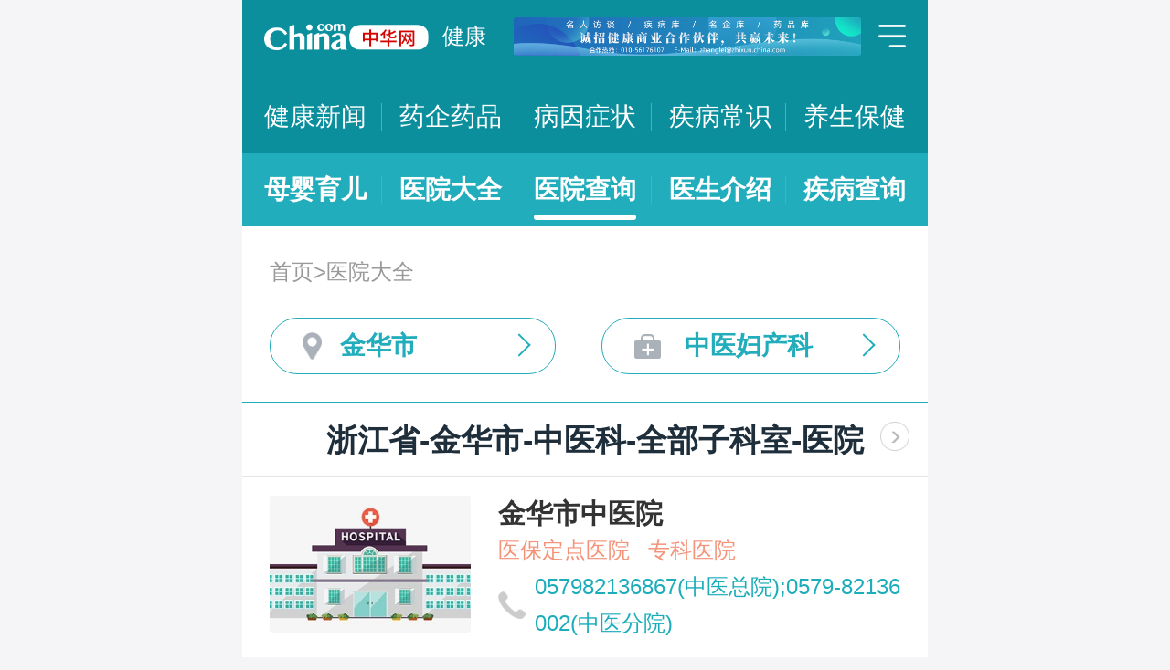

--- FILE ---
content_type: text/html; charset=UTF-8
request_url: https://m.health.china.com/yiyuan/330000_330700_150_3398_0_1.html
body_size: 12810
content:
<!doctype html>
<html>

<head>
    <meta charset="utf-8">
    <meta name="viewport" content="width=device-width,initial-scale=1.0,maximum-scale=1.0,minimum-scale=1.0,user-scalable=no" />
    <title>金华市治疗全部子科室医院「排名靠前」-金华市治疗全部子科室医院哪家好-金华市治疗全部子科室比较好的医院-中华网健康频道</title>
    <meta name="keywords" content="金华市治疗全部子科室医院, 金华市治疗全部子科室医院排名, 金华市治疗全部子科室医院哪家好, 金华市治疗全部子科室比较好的医院">
    <meta name="description" content="金华市治疗全部子科室医院排名靠前的医院有哪些？金华市治疗全部子科室医院哪家好一些？中华网健康频道为广大网民提供专业医院信息，为您提供金华市治疗全部子科室医院排名、金华市治疗全部子科室医院哪家好等相关信息，助您快速查询金华市治疗全部子科室医院电话、科室、口碑、地址、乘车路线等最新信息。">
    <link rel="stylesheet" href="//m.health.china.com/jibing/aresources/css/swiper.min.css" />
    <link rel="stylesheet" href="//m.health.china.com/jibing/aresources/css/style.css" />

    <meta http-equiv="Cache-Control" content="no-siteapp" />
    <meta http-equiv="Cache-Control" content="no-transform" />
    <meta name="applicable-device" content="mobile">
    <link rel="canonical" href="https://health.china.com/yiyuan/330000_330700_150_3398_0_1.html"/>
</head>


<body>
<!-- /static/etc/header.shtml start -->
<header>
    <section class="top-bar clearfix">
        <a href="/" class="logo"></a>
        <span class="header_txt"><a href="/">健康</a></span>
        <div class="banner">
            <!-- /ggw/m/index.html cmsmod:13004156 738*80 start -->

<a href="https://health.china.com/html/xw/13003179/20210413/39472292.html" target="_blank"><img src="https://img0.utuku.imgcdc.com/0x0/health/20210415/38b7220a-c0fa-476e-a568-2495dffa0265.jpg"></a>


<!-- /ggw/m/index.html end -->
        </div>
        <div class="menu"></div>
    </section>
    <nav class="nav">
        <a href="/html/xw/">健康新闻</a>
		<a href="/yaoqi/news/">药企药品</a>
        <a href="/jibing/byzz/">病因症状</a>
        <a href="/html/jb/">疾病常识</a>
        <a href="/html/ys/">养生保健</a>
        
    </nav>
    <nav class="sub-nav">
	<a href="/html/baby/">母婴育儿</a>
        <a href="/hospital/">医院大全</a>
        <a href="/yiyuan/">医院查询</a>
        <a href="/yiyuan/health_doctor_list.html">医生介绍</a>
        <a href="/jibing/">疾病查询</a>
       
    </nav>
</header>
<div class="floating-shade">
    <div class="floating-layer">
        <div class="fl-header">
            <span>快速导航</span><i class="fl-close"></i>
        </div>
        <div class="fl-tm-body">
            <ul class="health-nav-list" id="js-health-nav">
                <li><a href="/">健康首页</a></li>
                <li><a href="/html/xw/">健康新闻</a></li>
                <li><a href="/hyrd/">行业热点</a></li>
                <li><a href="/ylqy/">医疗前沿</a></li>
                <li><a href="/jkgc/">健康观察</a></li>
                <li><a href="/html/jb/">疾病常识</a></li>
                <li><a href="/jkyy/">健康谣言</a></li>
                <li><a href="/tsjk/">图说健康</a></li>
                <li><a href="/html/stmm/">身体密码</a></li>
                <li><a href="/html/ys/">养生保健</a></li>
                <li><a href="/ysyy/">饮食营养</a></li>
                <li><a href="/lxsh/">两性健康</a></li>
                <li><a href="/xljk/">心理健康</a></li>
                <li><a href="/html/baby/">母婴育儿</a></li>
                <li><a href="/spyp/">食品药品</a></li>
                <li><a href="/jcws/">基层卫生</a></li>
                <li><a href="/dfdt/">地方动态</a></li>
                <li><a href="/zyyw/">中医要闻</a></li>
                <li><a href="/yscs/">医史传说</a></li>
                <li><a href="/ldmy/">历代名医</a></li>
                <li><a href="/mryzy/">名人与中医</a></li>
                <li><a href="/yiyuan/health_hospital_list.html">医院查询</a></li>
                <li><a href="/yiyuan/health_doctor_list.html">医生介绍</a></li>
                <li><a href="/tsyl/">特色医疗</a></li>
                <li><a href="/news/">热门资讯</a></li>
            </ul>
        </div>
    </div>
    <div class="floating-bg"></div>
</div>
<!-- /static/etc/header.shtml end -->


<!--<div class="crumbs mt10">-->
<!--    <a href="//m.healht.china.com">首页</a>&gt;<a href="/yiyuan/">医院大全</a>-->
<!--</div>-->
<!--<div class="mt10 group">-->
<!--    <div class="group-row">-->
<!--        <div class="gr-key">按地域：</div>-->
<!--        <div class="gr-value gr-value-6 category" id="pro">-->
<!--            --><!--        </div>-->
<!--        <div class="gr-value-sub gr-value-5 category" id="city">-->
<!--            --><!--        </div>-->
<!--        <div class="group-row-btn">显示全部</div>-->
<!---->
<!--    </div>-->
<!---->
<!--    <div class="group-row">-->
<!--        <div class="gr-key">按科室：</div>-->
<!--        <div class="gr-value gr-value-3 category">-->
<!--            --><!--        </div>-->
<!--        <div class="gr-value-sub gr-value-3 category">-->
<!--            --><!--        </div>-->
<!--        <div class="group-row-btn">显示全部</div>-->
<!--    </div>-->
<!--</div>-->

<section class="wrap">
    <div class="crumbs">
        <a href="//m.healht.china.com">首页</a>&gt;<a href="/yiyuan/">医院大全</a>
    </div>
</section>
<section class="wrap">
    <ul class="h-filter">
        <li class="h-filter-loc">金华市</li>
        <li class="h-filter-dep">中医妇产科</li>
    </ul>
</section>

<section class="h-filter-layer loc-layer">
    <div class="h-filter-bd">
        <i class="close">关闭</i>
        <div class="tab">
            <ul class="tabnav js-tabnav">
                <li class="current">北京市</li><li >天津市</li><li >河北省</li><li >山西省</li><li >内蒙古</li><li >辽宁省</li><li >吉林省</li><li >黑龙江省</li><li >上海市</li><li >江苏省</li><li >浙江省</li><li >安徽省</li><li >福建省</li><li >江西省</li><li >山东省</li><li >河南省</li><li >湖北省</li><li >湖南省</li><li >广东省</li><li >广西</li><li >海南省</li><li >重庆市</li><li >四川省</li><li >贵州省</li><li >云南省</li><li >西藏</li><li >陕西省</li><li >甘肃省</li><li >青海省</li><li >宁夏</li><li >新疆</li>            </ul>
            <div class="tabcontent"><div class="item"><a href="https://m.health.china.com/yiyuan/110000_0_150_3398_0_1.html">不限</a><a href="https://m.health.china.com/yiyuan/110000_110101_150_3398_0_1.html">东城区</a><a href="https://m.health.china.com/yiyuan/110000_110102_150_3398_0_1.html">西城区</a><a href="https://m.health.china.com/yiyuan/110000_110105_150_3398_0_1.html">朝阳区</a><a href="https://m.health.china.com/yiyuan/110000_110106_150_3398_0_1.html">丰台区</a><a href="https://m.health.china.com/yiyuan/110000_110107_150_3398_0_1.html">石景山区</a><a href="https://m.health.china.com/yiyuan/110000_110108_150_3398_0_1.html">海淀区</a><a href="https://m.health.china.com/yiyuan/110000_110109_150_3398_0_1.html">门头沟区</a><a href="https://m.health.china.com/yiyuan/110000_110111_150_3398_0_1.html">房山区</a><a href="https://m.health.china.com/yiyuan/110000_110112_150_3398_0_1.html">通州区</a><a href="https://m.health.china.com/yiyuan/110000_110113_150_3398_0_1.html">顺义区</a><a href="https://m.health.china.com/yiyuan/110000_110114_150_3398_0_1.html">昌平区</a><a href="https://m.health.china.com/yiyuan/110000_110115_150_3398_0_1.html">大兴区</a><a href="https://m.health.china.com/yiyuan/110000_110116_150_3398_0_1.html">怀柔区</a><a href="https://m.health.china.com/yiyuan/110000_110117_150_3398_0_1.html">平谷区</a><a href="https://m.health.china.com/yiyuan/110000_110228_150_3398_0_1.html">密云县</a><a href="https://m.health.china.com/yiyuan/110000_110229_150_3398_0_1.html">延庆县</a></div><div class="item"><a href="https://m.health.china.com/yiyuan/120000_0_150_3398_0_1.html">不限</a><a href="https://m.health.china.com/yiyuan/120000_120101_150_3398_0_1.html">和平区</a><a href="https://m.health.china.com/yiyuan/120000_120102_150_3398_0_1.html">河东区</a><a href="https://m.health.china.com/yiyuan/120000_120103_150_3398_0_1.html">河西区</a><a href="https://m.health.china.com/yiyuan/120000_120104_150_3398_0_1.html">南开区</a><a href="https://m.health.china.com/yiyuan/120000_120105_150_3398_0_1.html">河北区</a><a href="https://m.health.china.com/yiyuan/120000_120106_150_3398_0_1.html">红桥区</a><a href="https://m.health.china.com/yiyuan/120000_120110_150_3398_0_1.html">东丽区</a><a href="https://m.health.china.com/yiyuan/120000_120111_150_3398_0_1.html">西青区</a><a href="https://m.health.china.com/yiyuan/120000_120112_150_3398_0_1.html">津南区</a><a href="https://m.health.china.com/yiyuan/120000_120113_150_3398_0_1.html">北辰区</a><a href="https://m.health.china.com/yiyuan/120000_120114_150_3398_0_1.html">武清区</a><a href="https://m.health.china.com/yiyuan/120000_120115_150_3398_0_1.html">宝坻区</a><a href="https://m.health.china.com/yiyuan/120000_120116_150_3398_0_1.html">滨海新区</a><a href="https://m.health.china.com/yiyuan/120000_120117_150_3398_0_1.html">宁河区</a><a href="https://m.health.china.com/yiyuan/120000_120118_150_3398_0_1.html">静海区</a><a href="https://m.health.china.com/yiyuan/120000_120225_150_3398_0_1.html">蓟县</a></div><div class="item"><a href="https://m.health.china.com/yiyuan/130000_0_150_3398_0_1.html">不限</a><a href="https://m.health.china.com/yiyuan/130000_130100_150_3398_0_1.html">石家庄市</a><a href="https://m.health.china.com/yiyuan/130000_130200_150_3398_0_1.html">唐山市</a><a href="https://m.health.china.com/yiyuan/130000_130300_150_3398_0_1.html">秦皇岛市</a><a href="https://m.health.china.com/yiyuan/130000_130400_150_3398_0_1.html">邯郸市</a><a href="https://m.health.china.com/yiyuan/130000_130500_150_3398_0_1.html">邢台市</a><a href="https://m.health.china.com/yiyuan/130000_130600_150_3398_0_1.html">保定市</a><a href="https://m.health.china.com/yiyuan/130000_130700_150_3398_0_1.html">张家口市</a><a href="https://m.health.china.com/yiyuan/130000_130800_150_3398_0_1.html">承德市</a><a href="https://m.health.china.com/yiyuan/130000_130900_150_3398_0_1.html">沧州市</a><a href="https://m.health.china.com/yiyuan/130000_131000_150_3398_0_1.html">廊坊市</a><a href="https://m.health.china.com/yiyuan/130000_131100_150_3398_0_1.html">衡水市</a><a href="https://m.health.china.com/yiyuan/130000_139000_150_3398_0_1.html">省直辖县级行政区划</a></div><div class="item"><a href="https://m.health.china.com/yiyuan/140000_0_150_3398_0_1.html">不限</a><a href="https://m.health.china.com/yiyuan/140000_140100_150_3398_0_1.html">太原市</a><a href="https://m.health.china.com/yiyuan/140000_140200_150_3398_0_1.html">大同市</a><a href="https://m.health.china.com/yiyuan/140000_140300_150_3398_0_1.html">阳泉市</a><a href="https://m.health.china.com/yiyuan/140000_140400_150_3398_0_1.html">长治市</a><a href="https://m.health.china.com/yiyuan/140000_140500_150_3398_0_1.html">晋城市</a><a href="https://m.health.china.com/yiyuan/140000_140600_150_3398_0_1.html">朔州市</a><a href="https://m.health.china.com/yiyuan/140000_140700_150_3398_0_1.html">晋中市</a><a href="https://m.health.china.com/yiyuan/140000_140800_150_3398_0_1.html">运城市</a><a href="https://m.health.china.com/yiyuan/140000_140900_150_3398_0_1.html">忻州市</a><a href="https://m.health.china.com/yiyuan/140000_141000_150_3398_0_1.html">临汾市</a><a href="https://m.health.china.com/yiyuan/140000_141100_150_3398_0_1.html">吕梁市</a></div><div class="item"><a href="https://m.health.china.com/yiyuan/150000_0_150_3398_0_1.html">不限</a><a href="https://m.health.china.com/yiyuan/150000_150100_150_3398_0_1.html">呼和浩特市</a><a href="https://m.health.china.com/yiyuan/150000_150200_150_3398_0_1.html">包头市</a><a href="https://m.health.china.com/yiyuan/150000_150300_150_3398_0_1.html">乌海市</a><a href="https://m.health.china.com/yiyuan/150000_150400_150_3398_0_1.html">赤峰市</a><a href="https://m.health.china.com/yiyuan/150000_150500_150_3398_0_1.html">通辽市</a><a href="https://m.health.china.com/yiyuan/150000_150600_150_3398_0_1.html">鄂尔多斯市</a><a href="https://m.health.china.com/yiyuan/150000_150700_150_3398_0_1.html">呼伦贝尔市</a><a href="https://m.health.china.com/yiyuan/150000_150800_150_3398_0_1.html">巴彦淖尔市</a><a href="https://m.health.china.com/yiyuan/150000_150900_150_3398_0_1.html">乌兰察布市</a><a href="https://m.health.china.com/yiyuan/150000_152200_150_3398_0_1.html">兴安盟</a><a href="https://m.health.china.com/yiyuan/150000_152500_150_3398_0_1.html">锡林郭勒盟</a><a href="https://m.health.china.com/yiyuan/150000_152900_150_3398_0_1.html">阿拉善盟</a></div><div class="item"><a href="https://m.health.china.com/yiyuan/210000_0_150_3398_0_1.html">不限</a><a href="https://m.health.china.com/yiyuan/210000_210100_150_3398_0_1.html">沈阳市</a><a href="https://m.health.china.com/yiyuan/210000_210200_150_3398_0_1.html">大连市</a><a href="https://m.health.china.com/yiyuan/210000_210300_150_3398_0_1.html">鞍山市</a><a href="https://m.health.china.com/yiyuan/210000_210400_150_3398_0_1.html">抚顺市</a><a href="https://m.health.china.com/yiyuan/210000_210500_150_3398_0_1.html">本溪市</a><a href="https://m.health.china.com/yiyuan/210000_210600_150_3398_0_1.html">丹东市</a><a href="https://m.health.china.com/yiyuan/210000_210700_150_3398_0_1.html">锦州市</a><a href="https://m.health.china.com/yiyuan/210000_210800_150_3398_0_1.html">营口市</a><a href="https://m.health.china.com/yiyuan/210000_210900_150_3398_0_1.html">阜新市</a><a href="https://m.health.china.com/yiyuan/210000_211000_150_3398_0_1.html">辽阳市</a><a href="https://m.health.china.com/yiyuan/210000_211100_150_3398_0_1.html">盘锦市</a><a href="https://m.health.china.com/yiyuan/210000_211200_150_3398_0_1.html">铁岭市</a><a href="https://m.health.china.com/yiyuan/210000_211300_150_3398_0_1.html">朝阳市</a><a href="https://m.health.china.com/yiyuan/210000_211400_150_3398_0_1.html">葫芦岛市</a></div><div class="item"><a href="https://m.health.china.com/yiyuan/220000_0_150_3398_0_1.html">不限</a><a href="https://m.health.china.com/yiyuan/220000_220100_150_3398_0_1.html">长春市</a><a href="https://m.health.china.com/yiyuan/220000_220200_150_3398_0_1.html">吉林市</a><a href="https://m.health.china.com/yiyuan/220000_220300_150_3398_0_1.html">四平市</a><a href="https://m.health.china.com/yiyuan/220000_220400_150_3398_0_1.html">辽源市</a><a href="https://m.health.china.com/yiyuan/220000_220500_150_3398_0_1.html">通化市</a><a href="https://m.health.china.com/yiyuan/220000_220600_150_3398_0_1.html">白山市</a><a href="https://m.health.china.com/yiyuan/220000_220700_150_3398_0_1.html">松原市</a><a href="https://m.health.china.com/yiyuan/220000_220800_150_3398_0_1.html">白城市</a><a href="https://m.health.china.com/yiyuan/220000_222400_150_3398_0_1.html">延边朝鲜族自治州</a></div><div class="item"><a href="https://m.health.china.com/yiyuan/230000_0_150_3398_0_1.html">不限</a><a href="https://m.health.china.com/yiyuan/230000_230100_150_3398_0_1.html">哈尔滨市</a><a href="https://m.health.china.com/yiyuan/230000_230200_150_3398_0_1.html">齐齐哈尔市</a><a href="https://m.health.china.com/yiyuan/230000_230300_150_3398_0_1.html">鸡西市</a><a href="https://m.health.china.com/yiyuan/230000_230400_150_3398_0_1.html">鹤岗市</a><a href="https://m.health.china.com/yiyuan/230000_230500_150_3398_0_1.html">双鸭山市</a><a href="https://m.health.china.com/yiyuan/230000_230600_150_3398_0_1.html">大庆市</a><a href="https://m.health.china.com/yiyuan/230000_230700_150_3398_0_1.html">伊春市</a><a href="https://m.health.china.com/yiyuan/230000_230800_150_3398_0_1.html">佳木斯市</a><a href="https://m.health.china.com/yiyuan/230000_230900_150_3398_0_1.html">七台河市</a><a href="https://m.health.china.com/yiyuan/230000_231000_150_3398_0_1.html">牡丹江市</a><a href="https://m.health.china.com/yiyuan/230000_231100_150_3398_0_1.html">黑河市</a><a href="https://m.health.china.com/yiyuan/230000_231200_150_3398_0_1.html">绥化市</a><a href="https://m.health.china.com/yiyuan/230000_232700_150_3398_0_1.html">大兴安岭地区</a></div><div class="item"><a href="https://m.health.china.com/yiyuan/200000_0_150_3398_0_1.html">不限</a><a href="https://m.health.china.com/yiyuan/200000_200003_150_3398_0_1.html">黄浦区</a><a href="https://m.health.china.com/yiyuan/200000_200030_150_3398_0_1.html">徐汇区</a><a href="https://m.health.china.com/yiyuan/200000_200050_150_3398_0_1.html">长宁区</a><a href="https://m.health.china.com/yiyuan/200000_200040_150_3398_0_1.html">静安区</a><a href="https://m.health.china.com/yiyuan/200000_200333_150_3398_0_1.html">普陀区</a><a href="https://m.health.china.com/yiyuan/200000_200070_150_3398_0_1.html">闸北区</a><a href="https://m.health.china.com/yiyuan/200000_200080_150_3398_0_1.html">虹口区</a><a href="https://m.health.china.com/yiyuan/200000_200090_150_3398_0_1.html">杨浦区</a><a href="https://m.health.china.com/yiyuan/200000_201100_150_3398_0_1.html">闵行区</a><a href="https://m.health.china.com/yiyuan/200000_201900_150_3398_0_1.html">宝山区</a><a href="https://m.health.china.com/yiyuan/200000_201800_150_3398_0_1.html">嘉定区</a><a href="https://m.health.china.com/yiyuan/200000_201200_150_3398_0_1.html">浦东新区</a><a href="https://m.health.china.com/yiyuan/200000_200540_150_3398_0_1.html">金山区</a><a href="https://m.health.china.com/yiyuan/200000_201600_150_3398_0_1.html">松江区</a><a href="https://m.health.china.com/yiyuan/200000_201700_150_3398_0_1.html">青浦区</a><a href="https://m.health.china.com/yiyuan/200000_201400_150_3398_0_1.html">奉贤区</a><a href="https://m.health.china.com/yiyuan/200000_202150_150_3398_0_1.html">崇明县</a></div><div class="item"><a href="https://m.health.china.com/yiyuan/320000_0_150_3398_0_1.html">不限</a><a href="https://m.health.china.com/yiyuan/320000_320100_150_3398_0_1.html">南京市</a><a href="https://m.health.china.com/yiyuan/320000_320200_150_3398_0_1.html">无锡市</a><a href="https://m.health.china.com/yiyuan/320000_320300_150_3398_0_1.html">徐州市</a><a href="https://m.health.china.com/yiyuan/320000_320400_150_3398_0_1.html">常州市</a><a href="https://m.health.china.com/yiyuan/320000_320500_150_3398_0_1.html">苏州市</a><a href="https://m.health.china.com/yiyuan/320000_320600_150_3398_0_1.html">南通市</a><a href="https://m.health.china.com/yiyuan/320000_320700_150_3398_0_1.html">连云港市</a><a href="https://m.health.china.com/yiyuan/320000_320800_150_3398_0_1.html">淮安市</a><a href="https://m.health.china.com/yiyuan/320000_320900_150_3398_0_1.html">盐城市</a><a href="https://m.health.china.com/yiyuan/320000_321000_150_3398_0_1.html">扬州市</a><a href="https://m.health.china.com/yiyuan/320000_321100_150_3398_0_1.html">镇江市</a><a href="https://m.health.china.com/yiyuan/320000_321200_150_3398_0_1.html">泰州市</a><a href="https://m.health.china.com/yiyuan/320000_321300_150_3398_0_1.html">宿迁市</a></div><div class="item"><a href="https://m.health.china.com/yiyuan/330000_0_150_3398_0_1.html">不限</a><a href="https://m.health.china.com/yiyuan/330000_330100_150_3398_0_1.html">杭州市</a><a href="https://m.health.china.com/yiyuan/330000_330200_150_3398_0_1.html">宁波市</a><a href="https://m.health.china.com/yiyuan/330000_330300_150_3398_0_1.html">温州市</a><a href="https://m.health.china.com/yiyuan/330000_330400_150_3398_0_1.html">嘉兴市</a><a href="https://m.health.china.com/yiyuan/330000_330500_150_3398_0_1.html">湖州市</a><a href="https://m.health.china.com/yiyuan/330000_330600_150_3398_0_1.html">绍兴市</a><a href="https://m.health.china.com/yiyuan/330000_330700_150_3398_0_1.html">金华市</a><a href="https://m.health.china.com/yiyuan/330000_330800_150_3398_0_1.html">衢州市</a><a href="https://m.health.china.com/yiyuan/330000_330900_150_3398_0_1.html">舟山市</a><a href="https://m.health.china.com/yiyuan/330000_331000_150_3398_0_1.html">台州市</a><a href="https://m.health.china.com/yiyuan/330000_331100_150_3398_0_1.html">丽水市</a></div><div class="item"><a href="https://m.health.china.com/yiyuan/340000_0_150_3398_0_1.html">不限</a><a href="https://m.health.china.com/yiyuan/340000_340100_150_3398_0_1.html">合肥市</a><a href="https://m.health.china.com/yiyuan/340000_340200_150_3398_0_1.html">芜湖市</a><a href="https://m.health.china.com/yiyuan/340000_340300_150_3398_0_1.html">蚌埠市</a><a href="https://m.health.china.com/yiyuan/340000_340400_150_3398_0_1.html">淮南市</a><a href="https://m.health.china.com/yiyuan/340000_340500_150_3398_0_1.html">马鞍山市</a><a href="https://m.health.china.com/yiyuan/340000_340600_150_3398_0_1.html">淮北市</a><a href="https://m.health.china.com/yiyuan/340000_340700_150_3398_0_1.html">铜陵市</a><a href="https://m.health.china.com/yiyuan/340000_340800_150_3398_0_1.html">安庆市</a><a href="https://m.health.china.com/yiyuan/340000_341000_150_3398_0_1.html">黄山市</a><a href="https://m.health.china.com/yiyuan/340000_341100_150_3398_0_1.html">滁州市</a><a href="https://m.health.china.com/yiyuan/340000_341200_150_3398_0_1.html">阜阳市</a><a href="https://m.health.china.com/yiyuan/340000_341300_150_3398_0_1.html">宿州市</a><a href="https://m.health.china.com/yiyuan/340000_341500_150_3398_0_1.html">六安市</a><a href="https://m.health.china.com/yiyuan/340000_341600_150_3398_0_1.html">亳州市</a><a href="https://m.health.china.com/yiyuan/340000_341700_150_3398_0_1.html">池州市</a><a href="https://m.health.china.com/yiyuan/340000_341800_150_3398_0_1.html">宣城市</a></div><div class="item"><a href="https://m.health.china.com/yiyuan/350000_0_150_3398_0_1.html">不限</a><a href="https://m.health.china.com/yiyuan/350000_350100_150_3398_0_1.html">福州市</a><a href="https://m.health.china.com/yiyuan/350000_350200_150_3398_0_1.html">厦门市</a><a href="https://m.health.china.com/yiyuan/350000_350300_150_3398_0_1.html">莆田市</a><a href="https://m.health.china.com/yiyuan/350000_350400_150_3398_0_1.html">三明市</a><a href="https://m.health.china.com/yiyuan/350000_350500_150_3398_0_1.html">泉州市</a><a href="https://m.health.china.com/yiyuan/350000_350600_150_3398_0_1.html">漳州市</a><a href="https://m.health.china.com/yiyuan/350000_350700_150_3398_0_1.html">南平市</a><a href="https://m.health.china.com/yiyuan/350000_350800_150_3398_0_1.html">龙岩市</a><a href="https://m.health.china.com/yiyuan/350000_350900_150_3398_0_1.html">宁德市</a></div><div class="item"><a href="https://m.health.china.com/yiyuan/360000_0_150_3398_0_1.html">不限</a><a href="https://m.health.china.com/yiyuan/360000_360100_150_3398_0_1.html">南昌市</a><a href="https://m.health.china.com/yiyuan/360000_360200_150_3398_0_1.html">景德镇市</a><a href="https://m.health.china.com/yiyuan/360000_360300_150_3398_0_1.html">萍乡市</a><a href="https://m.health.china.com/yiyuan/360000_360400_150_3398_0_1.html">九江市</a><a href="https://m.health.china.com/yiyuan/360000_360500_150_3398_0_1.html">新余市</a><a href="https://m.health.china.com/yiyuan/360000_360600_150_3398_0_1.html">鹰潭市</a><a href="https://m.health.china.com/yiyuan/360000_360700_150_3398_0_1.html">赣州市</a><a href="https://m.health.china.com/yiyuan/360000_360800_150_3398_0_1.html">吉安市</a><a href="https://m.health.china.com/yiyuan/360000_360900_150_3398_0_1.html">宜春市</a><a href="https://m.health.china.com/yiyuan/360000_361000_150_3398_0_1.html">抚州市</a><a href="https://m.health.china.com/yiyuan/360000_361100_150_3398_0_1.html">上饶市</a></div><div class="item"><a href="https://m.health.china.com/yiyuan/370000_0_150_3398_0_1.html">不限</a><a href="https://m.health.china.com/yiyuan/370000_370100_150_3398_0_1.html">济南市</a><a href="https://m.health.china.com/yiyuan/370000_370200_150_3398_0_1.html">青岛市</a><a href="https://m.health.china.com/yiyuan/370000_370300_150_3398_0_1.html">淄博市</a><a href="https://m.health.china.com/yiyuan/370000_370400_150_3398_0_1.html">枣庄市</a><a href="https://m.health.china.com/yiyuan/370000_370500_150_3398_0_1.html">东营市</a><a href="https://m.health.china.com/yiyuan/370000_370600_150_3398_0_1.html">烟台市</a><a href="https://m.health.china.com/yiyuan/370000_370700_150_3398_0_1.html">潍坊市</a><a href="https://m.health.china.com/yiyuan/370000_370800_150_3398_0_1.html">济宁市</a><a href="https://m.health.china.com/yiyuan/370000_370900_150_3398_0_1.html">泰安市</a><a href="https://m.health.china.com/yiyuan/370000_371000_150_3398_0_1.html">威海市</a><a href="https://m.health.china.com/yiyuan/370000_371100_150_3398_0_1.html">日照市</a><a href="https://m.health.china.com/yiyuan/370000_371200_150_3398_0_1.html">莱芜市</a><a href="https://m.health.china.com/yiyuan/370000_371300_150_3398_0_1.html">临沂市</a><a href="https://m.health.china.com/yiyuan/370000_371400_150_3398_0_1.html">德州市</a><a href="https://m.health.china.com/yiyuan/370000_371500_150_3398_0_1.html">聊城市</a><a href="https://m.health.china.com/yiyuan/370000_371600_150_3398_0_1.html">滨州市</a><a href="https://m.health.china.com/yiyuan/370000_371700_150_3398_0_1.html">菏泽市</a></div><div class="item"><a href="https://m.health.china.com/yiyuan/410000_0_150_3398_0_1.html">不限</a><a href="https://m.health.china.com/yiyuan/410000_410100_150_3398_0_1.html">郑州市</a><a href="https://m.health.china.com/yiyuan/410000_410200_150_3398_0_1.html">开封市</a><a href="https://m.health.china.com/yiyuan/410000_410300_150_3398_0_1.html">洛阳市</a><a href="https://m.health.china.com/yiyuan/410000_410400_150_3398_0_1.html">平顶山市</a><a href="https://m.health.china.com/yiyuan/410000_410500_150_3398_0_1.html">安阳市</a><a href="https://m.health.china.com/yiyuan/410000_410600_150_3398_0_1.html">鹤壁市</a><a href="https://m.health.china.com/yiyuan/410000_410700_150_3398_0_1.html">新乡市</a><a href="https://m.health.china.com/yiyuan/410000_410800_150_3398_0_1.html">焦作市</a><a href="https://m.health.china.com/yiyuan/410000_410900_150_3398_0_1.html">濮阳市</a><a href="https://m.health.china.com/yiyuan/410000_411000_150_3398_0_1.html">许昌市</a><a href="https://m.health.china.com/yiyuan/410000_411100_150_3398_0_1.html">漯河市</a><a href="https://m.health.china.com/yiyuan/410000_411200_150_3398_0_1.html">三门峡市</a><a href="https://m.health.china.com/yiyuan/410000_411300_150_3398_0_1.html">南阳市</a><a href="https://m.health.china.com/yiyuan/410000_411400_150_3398_0_1.html">商丘市</a><a href="https://m.health.china.com/yiyuan/410000_411500_150_3398_0_1.html">信阳市</a><a href="https://m.health.china.com/yiyuan/410000_411600_150_3398_0_1.html">周口市</a><a href="https://m.health.china.com/yiyuan/410000_411700_150_3398_0_1.html">驻马店市</a><a href="https://m.health.china.com/yiyuan/410000_419000_150_3398_0_1.html">省直辖县级行政区划</a></div><div class="item"><a href="https://m.health.china.com/yiyuan/420000_0_150_3398_0_1.html">不限</a><a href="https://m.health.china.com/yiyuan/420000_420100_150_3398_0_1.html">武汉市</a><a href="https://m.health.china.com/yiyuan/420000_420200_150_3398_0_1.html">黄石市</a><a href="https://m.health.china.com/yiyuan/420000_420300_150_3398_0_1.html">十堰市</a><a href="https://m.health.china.com/yiyuan/420000_420500_150_3398_0_1.html">宜昌市</a><a href="https://m.health.china.com/yiyuan/420000_420600_150_3398_0_1.html">襄阳市</a><a href="https://m.health.china.com/yiyuan/420000_420700_150_3398_0_1.html">鄂州市</a><a href="https://m.health.china.com/yiyuan/420000_420800_150_3398_0_1.html">荆门市</a><a href="https://m.health.china.com/yiyuan/420000_420900_150_3398_0_1.html">孝感市</a><a href="https://m.health.china.com/yiyuan/420000_421000_150_3398_0_1.html">荆州市</a><a href="https://m.health.china.com/yiyuan/420000_421100_150_3398_0_1.html">黄冈市</a><a href="https://m.health.china.com/yiyuan/420000_421200_150_3398_0_1.html">咸宁市</a><a href="https://m.health.china.com/yiyuan/420000_421300_150_3398_0_1.html">随州市</a><a href="https://m.health.china.com/yiyuan/420000_422800_150_3398_0_1.html">恩施土家族苗族自治州</a><a href="https://m.health.china.com/yiyuan/420000_429000_150_3398_0_1.html">省直辖县级行政区划</a></div><div class="item"><a href="https://m.health.china.com/yiyuan/430000_0_150_3398_0_1.html">不限</a><a href="https://m.health.china.com/yiyuan/430000_430100_150_3398_0_1.html">长沙市</a><a href="https://m.health.china.com/yiyuan/430000_430200_150_3398_0_1.html">株洲市</a><a href="https://m.health.china.com/yiyuan/430000_430300_150_3398_0_1.html">湘潭市</a><a href="https://m.health.china.com/yiyuan/430000_430400_150_3398_0_1.html">衡阳市</a><a href="https://m.health.china.com/yiyuan/430000_430500_150_3398_0_1.html">邵阳市</a><a href="https://m.health.china.com/yiyuan/430000_430600_150_3398_0_1.html">岳阳市</a><a href="https://m.health.china.com/yiyuan/430000_430700_150_3398_0_1.html">常德市</a><a href="https://m.health.china.com/yiyuan/430000_430800_150_3398_0_1.html">张家界市</a><a href="https://m.health.china.com/yiyuan/430000_430900_150_3398_0_1.html">益阳市</a><a href="https://m.health.china.com/yiyuan/430000_431000_150_3398_0_1.html">郴州市</a><a href="https://m.health.china.com/yiyuan/430000_431100_150_3398_0_1.html">永州市</a><a href="https://m.health.china.com/yiyuan/430000_431200_150_3398_0_1.html">怀化市</a><a href="https://m.health.china.com/yiyuan/430000_431300_150_3398_0_1.html">娄底市</a><a href="https://m.health.china.com/yiyuan/430000_433100_150_3398_0_1.html">湘西土家族苗族自治州</a></div><div class="item"><a href="https://m.health.china.com/yiyuan/440000_0_150_3398_0_1.html">不限</a><a href="https://m.health.china.com/yiyuan/440000_440100_150_3398_0_1.html">广州市</a><a href="https://m.health.china.com/yiyuan/440000_440200_150_3398_0_1.html">韶关市</a><a href="https://m.health.china.com/yiyuan/440000_440300_150_3398_0_1.html">深圳市</a><a href="https://m.health.china.com/yiyuan/440000_440400_150_3398_0_1.html">珠海市</a><a href="https://m.health.china.com/yiyuan/440000_440500_150_3398_0_1.html">汕头市</a><a href="https://m.health.china.com/yiyuan/440000_440600_150_3398_0_1.html">佛山市</a><a href="https://m.health.china.com/yiyuan/440000_440700_150_3398_0_1.html">江门市</a><a href="https://m.health.china.com/yiyuan/440000_440800_150_3398_0_1.html">湛江市</a><a href="https://m.health.china.com/yiyuan/440000_440900_150_3398_0_1.html">茂名市</a><a href="https://m.health.china.com/yiyuan/440000_441200_150_3398_0_1.html">肇庆市</a><a href="https://m.health.china.com/yiyuan/440000_441300_150_3398_0_1.html">惠州市</a><a href="https://m.health.china.com/yiyuan/440000_441400_150_3398_0_1.html">梅州市</a><a href="https://m.health.china.com/yiyuan/440000_441500_150_3398_0_1.html">汕尾市</a><a href="https://m.health.china.com/yiyuan/440000_441600_150_3398_0_1.html">河源市</a><a href="https://m.health.china.com/yiyuan/440000_441700_150_3398_0_1.html">阳江市</a><a href="https://m.health.china.com/yiyuan/440000_441800_150_3398_0_1.html">清远市</a><a href="https://m.health.china.com/yiyuan/440000_445100_150_3398_0_1.html">潮州市</a><a href="https://m.health.china.com/yiyuan/440000_445200_150_3398_0_1.html">揭阳市</a><a href="https://m.health.china.com/yiyuan/440000_445300_150_3398_0_1.html">云浮市</a><a href="https://m.health.china.com/yiyuan/440000_441900_150_3398_0_1.html">东莞市</a><a href="https://m.health.china.com/yiyuan/440000_442000_150_3398_0_1.html">中山市</a></div><div class="item"><a href="https://m.health.china.com/yiyuan/450000_0_150_3398_0_1.html">不限</a><a href="https://m.health.china.com/yiyuan/450000_450100_150_3398_0_1.html">南宁市</a><a href="https://m.health.china.com/yiyuan/450000_450200_150_3398_0_1.html">柳州市</a><a href="https://m.health.china.com/yiyuan/450000_450300_150_3398_0_1.html">桂林市</a><a href="https://m.health.china.com/yiyuan/450000_450400_150_3398_0_1.html">梧州市</a><a href="https://m.health.china.com/yiyuan/450000_450500_150_3398_0_1.html">北海市</a><a href="https://m.health.china.com/yiyuan/450000_450600_150_3398_0_1.html">防城港市</a><a href="https://m.health.china.com/yiyuan/450000_450700_150_3398_0_1.html">钦州市</a><a href="https://m.health.china.com/yiyuan/450000_450800_150_3398_0_1.html">贵港市</a><a href="https://m.health.china.com/yiyuan/450000_450900_150_3398_0_1.html">玉林市</a><a href="https://m.health.china.com/yiyuan/450000_451000_150_3398_0_1.html">百色市</a><a href="https://m.health.china.com/yiyuan/450000_451100_150_3398_0_1.html">贺州市</a><a href="https://m.health.china.com/yiyuan/450000_451200_150_3398_0_1.html">河池市</a><a href="https://m.health.china.com/yiyuan/450000_451300_150_3398_0_1.html">来宾市</a><a href="https://m.health.china.com/yiyuan/450000_451400_150_3398_0_1.html">崇左市</a></div><div class="item"><a href="https://m.health.china.com/yiyuan/460000_0_150_3398_0_1.html">不限</a><a href="https://m.health.china.com/yiyuan/460000_460100_150_3398_0_1.html">海口市</a><a href="https://m.health.china.com/yiyuan/460000_460200_150_3398_0_1.html">三亚市</a><a href="https://m.health.china.com/yiyuan/460000_460300_150_3398_0_1.html">三沙市</a><a href="https://m.health.china.com/yiyuan/460000_469000_150_3398_0_1.html">省直辖县级行政区划</a></div><div class="item"><a href="https://m.health.china.com/yiyuan/400000_0_150_3398_0_1.html">不限</a><a href="https://m.health.china.com/yiyuan/400000_404000_150_3398_0_1.html">万州区</a><a href="https://m.health.china.com/yiyuan/400000_408000_150_3398_0_1.html">涪陵区</a><a href="https://m.health.china.com/yiyuan/400000_400010_150_3398_0_1.html">渝中区</a><a href="https://m.health.china.com/yiyuan/400000_400080_150_3398_0_1.html">大渡口区</a><a href="https://m.health.china.com/yiyuan/400000_400020_150_3398_0_1.html">江北区</a><a href="https://m.health.china.com/yiyuan/400000_400030_150_3398_0_1.html">沙坪坝区</a><a href="https://m.health.china.com/yiyuan/400000_400050_150_3398_0_1.html">九龙坡区</a><a href="https://m.health.china.com/yiyuan/400000_400064_150_3398_0_1.html">南岸区</a><a href="https://m.health.china.com/yiyuan/400000_400700_150_3398_0_1.html">北碚区</a><a href="https://m.health.china.com/yiyuan/400000_400800_150_3398_0_1.html">綦江区</a><a href="https://m.health.china.com/yiyuan/400000_400900_150_3398_0_1.html">大足区</a><a href="https://m.health.china.com/yiyuan/400000_401120_150_3398_0_1.html">渝北区</a><a href="https://m.health.china.com/yiyuan/400000_401320_150_3398_0_1.html">巴南区</a><a href="https://m.health.china.com/yiyuan/400000_409700_150_3398_0_1.html">黔江区</a><a href="https://m.health.china.com/yiyuan/400000_401220_150_3398_0_1.html">长寿区</a><a href="https://m.health.china.com/yiyuan/400000_402260_150_3398_0_1.html">江津区</a><a href="https://m.health.china.com/yiyuan/400000_401520_150_3398_0_1.html">合川区</a><a href="https://m.health.china.com/yiyuan/400000_402160_150_3398_0_1.html">永川区</a><a href="https://m.health.china.com/yiyuan/400000_408400_150_3398_0_1.html">南川区</a><a href="https://m.health.china.com/yiyuan/400000_402760_150_3398_0_1.html">璧山区</a><a href="https://m.health.china.com/yiyuan/400000_402560_150_3398_0_1.html">铜梁区</a><a href="https://m.health.china.com/yiyuan/400000_402660_150_3398_0_1.html">潼南区</a><a href="https://m.health.china.com/yiyuan/400000_402460_150_3398_0_1.html">荣昌区</a><a href="https://m.health.china.com/yiyuan/400000_405200_150_3398_0_1.html">梁平县</a><a href="https://m.health.china.com/yiyuan/400000_405900_150_3398_0_1.html">城口县</a><a href="https://m.health.china.com/yiyuan/400000_408200_150_3398_0_1.html">丰都县</a><a href="https://m.health.china.com/yiyuan/400000_408300_150_3398_0_1.html">垫江县</a><a href="https://m.health.china.com/yiyuan/400000_408500_150_3398_0_1.html">武隆县</a><a href="https://m.health.china.com/yiyuan/400000_404300_150_3398_0_1.html">忠县</a><a href="https://m.health.china.com/yiyuan/400000_404500_150_3398_0_1.html">云阳县</a><a href="https://m.health.china.com/yiyuan/400000_404600_150_3398_0_1.html">奉节县</a><a href="https://m.health.china.com/yiyuan/400000_404700_150_3398_0_1.html">巫山县</a><a href="https://m.health.china.com/yiyuan/400000_405800_150_3398_0_1.html">巫溪县</a><a href="https://m.health.china.com/yiyuan/400000_409100_150_3398_0_1.html">石柱土家族自治县</a><a href="https://m.health.china.com/yiyuan/400000_409900_150_3398_0_1.html">秀山土家族苗族自治县</a><a href="https://m.health.china.com/yiyuan/400000_409800_150_3398_0_1.html">酉阳土家族苗族自治县</a><a href="https://m.health.china.com/yiyuan/400000_409600_150_3398_0_1.html">彭水苗族土家族自治县</a></div><div class="item"><a href="https://m.health.china.com/yiyuan/510000_0_150_3398_0_1.html">不限</a><a href="https://m.health.china.com/yiyuan/510000_510100_150_3398_0_1.html">成都市</a><a href="https://m.health.china.com/yiyuan/510000_510300_150_3398_0_1.html">自贡市</a><a href="https://m.health.china.com/yiyuan/510000_510400_150_3398_0_1.html">攀枝花市</a><a href="https://m.health.china.com/yiyuan/510000_510500_150_3398_0_1.html">泸州市</a><a href="https://m.health.china.com/yiyuan/510000_510600_150_3398_0_1.html">德阳市</a><a href="https://m.health.china.com/yiyuan/510000_510700_150_3398_0_1.html">绵阳市</a><a href="https://m.health.china.com/yiyuan/510000_510800_150_3398_0_1.html">广元市</a><a href="https://m.health.china.com/yiyuan/510000_510900_150_3398_0_1.html">遂宁市</a><a href="https://m.health.china.com/yiyuan/510000_511000_150_3398_0_1.html">内江市</a><a href="https://m.health.china.com/yiyuan/510000_511100_150_3398_0_1.html">乐山市</a><a href="https://m.health.china.com/yiyuan/510000_511300_150_3398_0_1.html">南充市</a><a href="https://m.health.china.com/yiyuan/510000_511400_150_3398_0_1.html">眉山市</a><a href="https://m.health.china.com/yiyuan/510000_511500_150_3398_0_1.html">宜宾市</a><a href="https://m.health.china.com/yiyuan/510000_511600_150_3398_0_1.html">广安市</a><a href="https://m.health.china.com/yiyuan/510000_511700_150_3398_0_1.html">达州市</a><a href="https://m.health.china.com/yiyuan/510000_511800_150_3398_0_1.html">雅安市</a><a href="https://m.health.china.com/yiyuan/510000_511900_150_3398_0_1.html">巴中市</a><a href="https://m.health.china.com/yiyuan/510000_512000_150_3398_0_1.html">资阳市</a><a href="https://m.health.china.com/yiyuan/510000_513200_150_3398_0_1.html">阿坝藏族羌族自治州</a><a href="https://m.health.china.com/yiyuan/510000_513300_150_3398_0_1.html">甘孜藏族自治州</a><a href="https://m.health.china.com/yiyuan/510000_513400_150_3398_0_1.html">凉山彝族自治州</a></div><div class="item"><a href="https://m.health.china.com/yiyuan/520000_0_150_3398_0_1.html">不限</a><a href="https://m.health.china.com/yiyuan/520000_520100_150_3398_0_1.html">贵阳市</a><a href="https://m.health.china.com/yiyuan/520000_520200_150_3398_0_1.html">六盘水市</a><a href="https://m.health.china.com/yiyuan/520000_520300_150_3398_0_1.html">遵义市</a><a href="https://m.health.china.com/yiyuan/520000_520400_150_3398_0_1.html">安顺市</a><a href="https://m.health.china.com/yiyuan/520000_520500_150_3398_0_1.html">毕节市</a><a href="https://m.health.china.com/yiyuan/520000_520600_150_3398_0_1.html">铜仁市</a><a href="https://m.health.china.com/yiyuan/520000_522300_150_3398_0_1.html">黔西南布依族苗族自治州</a><a href="https://m.health.china.com/yiyuan/520000_522600_150_3398_0_1.html">黔东南苗族侗族自治州</a><a href="https://m.health.china.com/yiyuan/520000_522700_150_3398_0_1.html">黔南布依族苗族自治州</a></div><div class="item"><a href="https://m.health.china.com/yiyuan/530000_0_150_3398_0_1.html">不限</a><a href="https://m.health.china.com/yiyuan/530000_530100_150_3398_0_1.html">昆明市</a><a href="https://m.health.china.com/yiyuan/530000_530300_150_3398_0_1.html">曲靖市</a><a href="https://m.health.china.com/yiyuan/530000_530400_150_3398_0_1.html">玉溪市</a><a href="https://m.health.china.com/yiyuan/530000_530500_150_3398_0_1.html">保山市</a><a href="https://m.health.china.com/yiyuan/530000_530600_150_3398_0_1.html">昭通市</a><a href="https://m.health.china.com/yiyuan/530000_530700_150_3398_0_1.html">丽江市</a><a href="https://m.health.china.com/yiyuan/530000_530800_150_3398_0_1.html">普洱市</a><a href="https://m.health.china.com/yiyuan/530000_530900_150_3398_0_1.html">临沧市</a><a href="https://m.health.china.com/yiyuan/530000_532300_150_3398_0_1.html">楚雄彝族自治州</a><a href="https://m.health.china.com/yiyuan/530000_532500_150_3398_0_1.html">红河哈尼族彝族自治州</a><a href="https://m.health.china.com/yiyuan/530000_532600_150_3398_0_1.html">文山壮族苗族自治州</a><a href="https://m.health.china.com/yiyuan/530000_532800_150_3398_0_1.html">西双版纳傣族自治州</a><a href="https://m.health.china.com/yiyuan/530000_532900_150_3398_0_1.html">大理白族自治州</a><a href="https://m.health.china.com/yiyuan/530000_533100_150_3398_0_1.html">德宏傣族景颇族自治州</a><a href="https://m.health.china.com/yiyuan/530000_533300_150_3398_0_1.html">怒江傈僳族自治州</a><a href="https://m.health.china.com/yiyuan/530000_533400_150_3398_0_1.html">迪庆藏族自治州</a></div><div class="item"><a href="https://m.health.china.com/yiyuan/540000_0_150_3398_0_1.html">不限</a><a href="https://m.health.china.com/yiyuan/540000_540100_150_3398_0_1.html">拉萨市</a><a href="https://m.health.china.com/yiyuan/540000_540200_150_3398_0_1.html">日喀则市</a><a href="https://m.health.china.com/yiyuan/540000_540300_150_3398_0_1.html">昌都市</a><a href="https://m.health.china.com/yiyuan/540000_540400_150_3398_0_1.html">林芝市</a><a href="https://m.health.china.com/yiyuan/540000_542200_150_3398_0_1.html">山南地区</a><a href="https://m.health.china.com/yiyuan/540000_542400_150_3398_0_1.html">那曲地区</a><a href="https://m.health.china.com/yiyuan/540000_542500_150_3398_0_1.html">阿里地区</a></div><div class="item"><a href="https://m.health.china.com/yiyuan/610000_0_150_3398_0_1.html">不限</a><a href="https://m.health.china.com/yiyuan/610000_610100_150_3398_0_1.html">西安市</a><a href="https://m.health.china.com/yiyuan/610000_610200_150_3398_0_1.html">铜川市</a><a href="https://m.health.china.com/yiyuan/610000_610300_150_3398_0_1.html">宝鸡市</a><a href="https://m.health.china.com/yiyuan/610000_610400_150_3398_0_1.html">咸阳市</a><a href="https://m.health.china.com/yiyuan/610000_610500_150_3398_0_1.html">渭南市</a><a href="https://m.health.china.com/yiyuan/610000_610600_150_3398_0_1.html">延安市</a><a href="https://m.health.china.com/yiyuan/610000_610700_150_3398_0_1.html">汉中市</a><a href="https://m.health.china.com/yiyuan/610000_610800_150_3398_0_1.html">榆林市</a><a href="https://m.health.china.com/yiyuan/610000_610900_150_3398_0_1.html">安康市</a><a href="https://m.health.china.com/yiyuan/610000_611000_150_3398_0_1.html">商洛市</a></div><div class="item"><a href="https://m.health.china.com/yiyuan/620000_0_150_3398_0_1.html">不限</a><a href="https://m.health.china.com/yiyuan/620000_620100_150_3398_0_1.html">兰州市</a><a href="https://m.health.china.com/yiyuan/620000_620200_150_3398_0_1.html">嘉峪关市</a><a href="https://m.health.china.com/yiyuan/620000_620300_150_3398_0_1.html">金昌市</a><a href="https://m.health.china.com/yiyuan/620000_620400_150_3398_0_1.html">白银市</a><a href="https://m.health.china.com/yiyuan/620000_620500_150_3398_0_1.html">天水市</a><a href="https://m.health.china.com/yiyuan/620000_620600_150_3398_0_1.html">武威市</a><a href="https://m.health.china.com/yiyuan/620000_620700_150_3398_0_1.html">张掖市</a><a href="https://m.health.china.com/yiyuan/620000_620800_150_3398_0_1.html">平凉市</a><a href="https://m.health.china.com/yiyuan/620000_620900_150_3398_0_1.html">酒泉市</a><a href="https://m.health.china.com/yiyuan/620000_621000_150_3398_0_1.html">庆阳市</a><a href="https://m.health.china.com/yiyuan/620000_621100_150_3398_0_1.html">定西市</a><a href="https://m.health.china.com/yiyuan/620000_621200_150_3398_0_1.html">陇南市</a><a href="https://m.health.china.com/yiyuan/620000_622900_150_3398_0_1.html">临夏回族自治州</a><a href="https://m.health.china.com/yiyuan/620000_623000_150_3398_0_1.html">甘南藏族自治州</a></div><div class="item"><a href="https://m.health.china.com/yiyuan/630000_0_150_3398_0_1.html">不限</a><a href="https://m.health.china.com/yiyuan/630000_630100_150_3398_0_1.html">西宁市</a><a href="https://m.health.china.com/yiyuan/630000_630200_150_3398_0_1.html">海东市</a><a href="https://m.health.china.com/yiyuan/630000_632200_150_3398_0_1.html">海北藏族自治州</a><a href="https://m.health.china.com/yiyuan/630000_632300_150_3398_0_1.html">黄南藏族自治州</a><a href="https://m.health.china.com/yiyuan/630000_632500_150_3398_0_1.html">海南藏族自治州</a><a href="https://m.health.china.com/yiyuan/630000_632600_150_3398_0_1.html">果洛藏族自治州</a><a href="https://m.health.china.com/yiyuan/630000_632700_150_3398_0_1.html">玉树藏族自治州</a><a href="https://m.health.china.com/yiyuan/630000_632800_150_3398_0_1.html">海西蒙古族藏族自治州</a></div><div class="item"><a href="https://m.health.china.com/yiyuan/640000_0_150_3398_0_1.html">不限</a><a href="https://m.health.china.com/yiyuan/640000_640100_150_3398_0_1.html">银川市</a><a href="https://m.health.china.com/yiyuan/640000_640200_150_3398_0_1.html">石嘴山市</a><a href="https://m.health.china.com/yiyuan/640000_640300_150_3398_0_1.html">吴忠市</a><a href="https://m.health.china.com/yiyuan/640000_640400_150_3398_0_1.html">固原市</a><a href="https://m.health.china.com/yiyuan/640000_640500_150_3398_0_1.html">中卫市</a></div><div class="item"><a href="https://m.health.china.com/yiyuan/650000_0_150_3398_0_1.html">不限</a><a href="https://m.health.china.com/yiyuan/650000_650100_150_3398_0_1.html">乌鲁木齐市</a><a href="https://m.health.china.com/yiyuan/650000_650200_150_3398_0_1.html">克拉玛依市</a><a href="https://m.health.china.com/yiyuan/650000_650400_150_3398_0_1.html">吐鲁番市</a><a href="https://m.health.china.com/yiyuan/650000_652200_150_3398_0_1.html">哈密地区</a><a href="https://m.health.china.com/yiyuan/650000_652300_150_3398_0_1.html">昌吉回族自治州</a><a href="https://m.health.china.com/yiyuan/650000_652700_150_3398_0_1.html">博尔塔拉蒙古自治州</a><a href="https://m.health.china.com/yiyuan/650000_652800_150_3398_0_1.html">巴音郭楞蒙古自治州</a><a href="https://m.health.china.com/yiyuan/650000_652900_150_3398_0_1.html">阿克苏地区</a><a href="https://m.health.china.com/yiyuan/650000_653000_150_3398_0_1.html">克孜勒苏柯尔克孜自治州</a><a href="https://m.health.china.com/yiyuan/650000_653100_150_3398_0_1.html">喀什地区</a><a href="https://m.health.china.com/yiyuan/650000_653200_150_3398_0_1.html">和田地区</a><a href="https://m.health.china.com/yiyuan/650000_654000_150_3398_0_1.html">伊犁哈萨克自治州</a><a href="https://m.health.china.com/yiyuan/650000_654200_150_3398_0_1.html">塔城地区</a><a href="https://m.health.china.com/yiyuan/650000_654300_150_3398_0_1.html">阿勒泰地区</a><a href="https://m.health.china.com/yiyuan/650000_659000_150_3398_0_1.html">自治区直辖县级行政区划</a></div>        </div>
    </div>
</section>

<section class="h-filter-layer dep-layer">
    <div class="h-filter-bd">
        <i class="close">关闭</i>
        <div class="tab">
            <ul class="tabnav js-tabnav">
                <li class="current">内科</li><li >外科</li><li >骨科</li><li >眼科</li><li >口腔科</li><li >妇产科</li><li >儿科</li><li >中医科</li><li >肿瘤科</li><li >男科</li><li >皮肤性病科</li><li >感染性疾病科</li><li >精神科</li><li >康复医学科</li><li >医学影像科</li><li >麻醉医学科</li><li >营养科</li><li >其它科室</li><li >耳鼻喉头颈外科</li><li >整形美容科</li><li >生殖中心</li><li >医技科</li><li >戒瘾科</li>            </ul>
            <div class="tabcontent">
                <div class="item"><a href="https://m.health.china.com/yiyuan/330000_330700_143_0_0_1.html">不限</a><a href="https://m.health.china.com/yiyuan/330000_330700_143_276_0_1.html">消化内科</a><a href="https://m.health.china.com/yiyuan/330000_330700_143_277_0_1.html">心血管内科</a><a href="https://m.health.china.com/yiyuan/330000_330700_143_278_0_1.html">神经内科</a><a href="https://m.health.china.com/yiyuan/330000_330700_143_279_0_1.html">呼吸内科</a><a href="https://m.health.china.com/yiyuan/330000_330700_143_280_0_1.html">内分泌代谢科</a><a href="https://m.health.china.com/yiyuan/330000_330700_143_281_0_1.html">血液内科</a><a href="https://m.health.china.com/yiyuan/330000_330700_143_282_0_1.html">肾内科</a><a href="https://m.health.china.com/yiyuan/330000_330700_143_283_0_1.html">风湿免疫科</a><a href="https://m.health.china.com/yiyuan/330000_330700_143_284_0_1.html">普通内科</a><a href="https://m.health.china.com/yiyuan/330000_330700_143_285_0_1.html">老年病科</a><a href="https://m.health.china.com/yiyuan/330000_330700_143_3313_0_1.html">胃肠科</a></div><div class="item"><a href="https://m.health.china.com/yiyuan/330000_330700_144_0_0_1.html">不限</a><a href="https://m.health.china.com/yiyuan/330000_330700_144_286_0_1.html">普通外科</a><a href="https://m.health.china.com/yiyuan/330000_330700_144_287_0_1.html">神经外科</a><a href="https://m.health.china.com/yiyuan/330000_330700_144_288_0_1.html">泌尿外科</a><a href="https://m.health.china.com/yiyuan/330000_330700_144_289_0_1.html">肝胆外科</a><a href="https://m.health.china.com/yiyuan/330000_330700_144_290_0_1.html">心脏外科</a><a href="https://m.health.china.com/yiyuan/330000_330700_144_291_0_1.html">胸外科</a><a href="https://m.health.china.com/yiyuan/330000_330700_144_292_0_1.html">血管外科</a><a href="https://m.health.china.com/yiyuan/330000_330700_144_293_0_1.html">耳鼻喉科</a><a href="https://m.health.china.com/yiyuan/330000_330700_144_294_0_1.html">肛肠科</a><a href="https://m.health.china.com/yiyuan/330000_330700_144_295_0_1.html">整形外科</a><a href="https://m.health.china.com/yiyuan/330000_330700_144_3137_0_1.html">乳腺外科</a><a href="https://m.health.china.com/yiyuan/330000_330700_144_3138_0_1.html">甲状腺外科</a><a href="https://m.health.china.com/yiyuan/330000_330700_144_3278_0_1.html">乳腺炎</a><a href="https://m.health.china.com/yiyuan/330000_330700_144_3279_0_1.html">乳腺癌</a><a href="https://m.health.china.com/yiyuan/330000_330700_144_3280_0_1.html">乳腺纤维瘤</a><a href="https://m.health.china.com/yiyuan/330000_330700_144_3281_0_1.html">乳腺肿瘤</a><a href="https://m.health.china.com/yiyuan/330000_330700_144_3369_0_1.html">烧伤科</a><a href="https://m.health.china.com/yiyuan/330000_330700_144_3371_0_1.html">心胸外科</a><a href="https://m.health.china.com/yiyuan/330000_330700_144_3372_0_1.html">疼痛麻醉科</a></div><div class="item"><a href="https://m.health.china.com/yiyuan/330000_330700_145_0_0_1.html">不限</a><a href="https://m.health.china.com/yiyuan/330000_330700_145_297_0_1.html">骨关节科</a><a href="https://m.health.china.com/yiyuan/330000_330700_145_298_0_1.html">脊柱外科</a><a href="https://m.health.china.com/yiyuan/330000_330700_145_299_0_1.html">创伤骨科</a><a href="https://m.health.china.com/yiyuan/330000_330700_145_3140_0_1.html">股骨头坏死</a><a href="https://m.health.china.com/yiyuan/330000_330700_145_3141_0_1.html">风湿骨病</a><a href="https://m.health.china.com/yiyuan/330000_330700_145_3142_0_1.html">骨伤外科</a><a href="https://m.health.china.com/yiyuan/330000_330700_145_3219_0_1.html">腰椎间盘突出</a><a href="https://m.health.china.com/yiyuan/330000_330700_145_3395_0_1.html">骨外科</a><a href="https://m.health.china.com/yiyuan/330000_330700_145_3397_0_1.html">手足外科</a></div><div class="item"><a href="https://m.health.china.com/yiyuan/330000_330700_146_0_0_1.html">不限</a><a href="https://m.health.china.com/yiyuan/330000_330700_146_301_0_1.html">白内障科</a><a href="https://m.health.china.com/yiyuan/330000_330700_146_302_0_1.html">青光眼科</a><a href="https://m.health.china.com/yiyuan/330000_330700_146_303_0_1.html">眼底病科</a><a href="https://m.health.china.com/yiyuan/330000_330700_146_304_0_1.html">眼外伤科</a><a href="https://m.health.china.com/yiyuan/330000_330700_146_3144_0_1.html">小儿弱视</a><a href="https://m.health.china.com/yiyuan/330000_330700_146_3240_0_1.html">近视</a><a href="https://m.health.china.com/yiyuan/330000_330700_146_3241_0_1.html">斜视</a><a href="https://m.health.china.com/yiyuan/330000_330700_146_3242_0_1.html">飞蚊症</a><a href="https://m.health.china.com/yiyuan/330000_330700_146_3243_0_1.html">干眼症</a><a href="https://m.health.china.com/yiyuan/330000_330700_146_3244_0_1.html">验光配镜</a><a href="https://m.health.china.com/yiyuan/330000_330700_146_3245_0_1.html">视网膜脱落</a></div><div class="item"><a href="https://m.health.china.com/yiyuan/330000_330700_147_0_0_1.html">不限</a><a href="https://m.health.china.com/yiyuan/330000_330700_147_305_0_1.html">口腔科</a><a href="https://m.health.china.com/yiyuan/330000_330700_147_306_0_1.html">颌面外科</a><a href="https://m.health.china.com/yiyuan/330000_330700_147_307_0_1.html">牙周科</a><a href="https://m.health.china.com/yiyuan/330000_330700_147_308_0_1.html">牙体牙髓科</a><a href="https://m.health.china.com/yiyuan/330000_330700_147_309_0_1.html">正畸科</a><a href="https://m.health.china.com/yiyuan/330000_330700_147_310_0_1.html">口腔修复科</a><a href="https://m.health.china.com/yiyuan/330000_330700_147_311_0_1.html">种植科</a><a href="https://m.health.china.com/yiyuan/330000_330700_147_3314_0_1.html">牙齿矫正</a><a href="https://m.health.china.com/yiyuan/330000_330700_147_3315_0_1.html">补牙</a><a href="https://m.health.china.com/yiyuan/330000_330700_147_3316_0_1.html">拔牙</a><a href="https://m.health.china.com/yiyuan/330000_330700_147_3317_0_1.html">根管治疗</a></div><div class="item"><a href="https://m.health.china.com/yiyuan/330000_330700_148_0_0_1.html">不限</a><a href="https://m.health.china.com/yiyuan/330000_330700_148_312_0_1.html">妇科</a><a href="https://m.health.china.com/yiyuan/330000_330700_148_313_0_1.html">产科</a><a href="https://m.health.china.com/yiyuan/330000_330700_148_314_0_1.html">产前诊断科</a><a href="https://m.health.china.com/yiyuan/330000_330700_148_315_0_1.html">生殖医学科</a><a href="https://m.health.china.com/yiyuan/330000_330700_148_316_0_1.html">计划生育科</a><a href="https://m.health.china.com/yiyuan/330000_330700_148_318_0_1.html">遗传咨询科</a><a href="https://m.health.china.com/yiyuan/330000_330700_148_3147_0_1.html">内分泌疾病</a><a href="https://m.health.china.com/yiyuan/330000_330700_148_3148_0_1.html">妇科炎症</a><a href="https://m.health.china.com/yiyuan/330000_330700_148_3149_0_1.html">子宫腺肌症科</a><a href="https://m.health.china.com/yiyuan/330000_330700_148_3150_0_1.html">妇科肿瘤</a><a href="https://m.health.china.com/yiyuan/330000_330700_148_3151_0_1.html">不孕不育</a><a href="https://m.health.china.com/yiyuan/330000_330700_148_3153_0_1.html">围产医学部</a><a href="https://m.health.china.com/yiyuan/330000_330700_148_3202_0_1.html">宫颈疾病</a><a href="https://m.health.china.com/yiyuan/330000_330700_148_3333_0_1.html">孕期检查</a><a href="https://m.health.china.com/yiyuan/330000_330700_148_3374_0_1.html">妇产科综合</a></div><div class="item"><a href="https://m.health.china.com/yiyuan/330000_330700_149_0_0_1.html">不限</a><a href="https://m.health.china.com/yiyuan/330000_330700_149_319_0_1.html">儿科</a><a href="https://m.health.china.com/yiyuan/330000_330700_149_320_0_1.html">小儿外科</a><a href="https://m.health.china.com/yiyuan/330000_330700_149_321_0_1.html">新生儿科</a><a href="https://m.health.china.com/yiyuan/330000_330700_149_322_0_1.html">小儿呼吸科</a><a href="https://m.health.china.com/yiyuan/330000_330700_149_323_0_1.html">小儿消化科</a><a href="https://m.health.china.com/yiyuan/330000_330700_149_324_0_1.html">小儿神经外科</a><a href="https://m.health.china.com/yiyuan/330000_330700_149_325_0_1.html">小儿神经内科</a><a href="https://m.health.china.com/yiyuan/330000_330700_149_326_0_1.html">小儿血液科</a><a href="https://m.health.china.com/yiyuan/330000_330700_149_327_0_1.html">小儿内分泌科</a><a href="https://m.health.china.com/yiyuan/330000_330700_149_328_0_1.html">小儿泌尿外科</a><a href="https://m.health.china.com/yiyuan/330000_330700_149_329_0_1.html">小儿心内科</a><a href="https://m.health.china.com/yiyuan/330000_330700_149_330_0_1.html">小儿心脏外科</a><a href="https://m.health.china.com/yiyuan/330000_330700_149_331_0_1.html">小儿胸外科</a><a href="https://m.health.china.com/yiyuan/330000_330700_149_332_0_1.html">小儿耳鼻喉科</a><a href="https://m.health.china.com/yiyuan/330000_330700_149_333_0_1.html">小儿骨科</a><a href="https://m.health.china.com/yiyuan/330000_330700_149_334_0_1.html">小儿风湿免疫科</a><a href="https://m.health.china.com/yiyuan/330000_330700_149_336_0_1.html">小儿感染内科</a><a href="https://m.health.china.com/yiyuan/330000_330700_149_337_0_1.html">小儿皮肤科</a><a href="https://m.health.china.com/yiyuan/330000_330700_149_338_0_1.html">小儿精神科</a><a href="https://m.health.china.com/yiyuan/330000_330700_149_340_0_1.html">小儿急诊科</a><a href="https://m.health.china.com/yiyuan/330000_330700_149_341_0_1.html">小儿营养保健科</a><a href="https://m.health.china.com/yiyuan/330000_330700_149_3145_0_1.html">多动症</a><a href="https://m.health.china.com/yiyuan/330000_330700_149_3146_0_1.html">自闭症</a><a href="https://m.health.china.com/yiyuan/330000_330700_149_3375_0_1.html">儿科综合</a></div><div class="item"><a href="https://m.health.china.com/yiyuan/330000_330700_150_0_0_1.html">不限</a><a href="https://m.health.china.com/yiyuan/330000_330700_150_342_0_1.html">中医外科</a><a href="https://m.health.china.com/yiyuan/330000_330700_150_343_0_1.html">中医内科</a><a href="https://m.health.china.com/yiyuan/330000_330700_150_344_0_1.html">中医骨科</a><a href="https://m.health.china.com/yiyuan/330000_330700_150_345_0_1.html">针灸按摩科</a><a href="https://m.health.china.com/yiyuan/330000_330700_150_346_0_1.html">中医儿科</a><a href="https://m.health.china.com/yiyuan/330000_330700_150_347_0_1.html">中医老年病科</a><a href="https://m.health.china.com/yiyuan/330000_330700_150_348_0_1.html">中西医结合科</a><a href="https://m.health.china.com/yiyuan/330000_330700_150_349_0_1.html">中医精神科</a><a href="https://m.health.china.com/yiyuan/330000_330700_150_3398_0_1.html">中医妇产科</a><a href="https://m.health.china.com/yiyuan/330000_330700_150_3399_0_1.html">中医骨伤科</a><a href="https://m.health.china.com/yiyuan/330000_330700_150_3400_0_1.html">中医心脑血管科</a><a href="https://m.health.china.com/yiyuan/330000_330700_150_3401_0_1.html">中医科综合</a></div><div class="item"><a href="https://m.health.china.com/yiyuan/330000_330700_151_0_0_1.html">不限</a><a href="https://m.health.china.com/yiyuan/330000_330700_151_350_0_1.html">肿瘤外科</a><a href="https://m.health.china.com/yiyuan/330000_330700_151_351_0_1.html">肿瘤内科</a><a href="https://m.health.china.com/yiyuan/330000_330700_151_352_0_1.html">放疗科</a><a href="https://m.health.china.com/yiyuan/330000_330700_151_3155_0_1.html">乳腺肿瘤</a><a href="https://m.health.china.com/yiyuan/330000_330700_151_3156_0_1.html">肺部瘤</a><a href="https://m.health.china.com/yiyuan/330000_330700_151_3157_0_1.html">肺结节</a><a href="https://m.health.china.com/yiyuan/330000_330700_151_3158_0_1.html">胃部瘤 </a><a href="https://m.health.china.com/yiyuan/330000_330700_151_3310_0_1.html">血管瘤</a><a href="https://m.health.china.com/yiyuan/330000_330700_151_3325_0_1.html">胰腺癌</a><a href="https://m.health.china.com/yiyuan/330000_330700_151_3381_0_1.html">肿瘤科</a><a href="https://m.health.china.com/yiyuan/330000_330700_151_3382_0_1.html">中医肿瘤科</a><a href="https://m.health.china.com/yiyuan/330000_330700_151_3383_0_1.html">肿瘤微创介入科</a><a href="https://m.health.china.com/yiyuan/330000_330700_151_3417_0_1.html">肿瘤预防康复科</a></div><div class="item"><a href="https://m.health.china.com/yiyuan/330000_330700_152_0_0_1.html">不限</a><a href="https://m.health.china.com/yiyuan/330000_330700_152_353_0_1.html">男科</a><a href="https://m.health.china.com/yiyuan/330000_330700_152_3160_0_1.html">生殖感染</a><a href="https://m.health.china.com/yiyuan/330000_330700_152_3161_0_1.html">性功能障碍</a><a href="https://m.health.china.com/yiyuan/330000_330700_152_3162_0_1.html">生殖整形科</a><a href="https://m.health.china.com/yiyuan/330000_330700_152_3163_0_1.html">早泄</a><a href="https://m.health.china.com/yiyuan/330000_330700_152_3164_0_1.html">前列腺疾病科</a><a href="https://m.health.china.com/yiyuan/330000_330700_152_3165_0_1.html">阳痿</a><a href="https://m.health.china.com/yiyuan/330000_330700_152_3166_0_1.html">泌尿感染科</a><a href="https://m.health.china.com/yiyuan/330000_330700_152_3167_0_1.html">尿道下裂</a><a href="https://m.health.china.com/yiyuan/330000_330700_152_3168_0_1.html">生殖整形</a><a href="https://m.health.china.com/yiyuan/330000_330700_152_3169_0_1.html">性功能障碍科</a><a href="https://m.health.china.com/yiyuan/330000_330700_152_3170_0_1.html">前列腺疾病</a><a href="https://m.health.china.com/yiyuan/330000_330700_152_3172_0_1.html">包皮包茎</a><a href="https://m.health.china.com/yiyuan/330000_330700_152_3203_0_1.html">泌尿外科</a><a href="https://m.health.china.com/yiyuan/330000_330700_152_3238_0_1.html">男性不育</a></div><div class="item"><a href="https://m.health.china.com/yiyuan/330000_330700_153_0_0_1.html">不限</a><a href="https://m.health.china.com/yiyuan/330000_330700_153_354_0_1.html">皮肤科</a><a href="https://m.health.china.com/yiyuan/330000_330700_153_3173_0_1.html">尖锐湿疣</a><a href="https://m.health.china.com/yiyuan/330000_330700_153_3174_0_1.html">牛皮癣</a><a href="https://m.health.china.com/yiyuan/330000_330700_153_3175_0_1.html">脱发</a><a href="https://m.health.china.com/yiyuan/330000_330700_153_3177_0_1.html">黄褐斑</a><a href="https://m.health.china.com/yiyuan/330000_330700_153_3178_0_1.html">荨麻疹</a><a href="https://m.health.china.com/yiyuan/330000_330700_153_3179_0_1.html">疤痕</a><a href="https://m.health.china.com/yiyuan/330000_330700_153_3180_0_1.html">皮肤过敏</a><a href="https://m.health.china.com/yiyuan/330000_330700_153_3182_0_1.html">湿疹</a><a href="https://m.health.china.com/yiyuan/330000_330700_153_3183_0_1.html">腋臭</a><a href="https://m.health.china.com/yiyuan/330000_330700_153_3184_0_1.html">皮炎</a><a href="https://m.health.china.com/yiyuan/330000_330700_153_3185_0_1.html">痤疮</a><a href="https://m.health.china.com/yiyuan/330000_330700_153_3186_0_1.html">扁平疣</a><a href="https://m.health.china.com/yiyuan/330000_330700_153_3205_0_1.html">雀斑</a><a href="https://m.health.china.com/yiyuan/330000_330700_153_3206_0_1.html">青春痘</a><a href="https://m.health.china.com/yiyuan/330000_330700_153_3277_0_1.html">银屑病</a><a href="https://m.health.china.com/yiyuan/330000_330700_153_3282_0_1.html">灰指甲</a><a href="https://m.health.china.com/yiyuan/330000_330700_153_3289_0_1.html">白癜风</a><a href="https://m.health.china.com/yiyuan/330000_330700_153_3367_0_1.html">变态反应科</a></div><div class="item"><a href="https://m.health.china.com/yiyuan/330000_330700_154_0_0_1.html">不限</a><a href="https://m.health.china.com/yiyuan/330000_330700_154_356_0_1.html">传染科</a><a href="https://m.health.china.com/yiyuan/330000_330700_154_357_0_1.html">肝病科</a><a href="https://m.health.china.com/yiyuan/330000_330700_154_358_0_1.html">结核病科</a></div><div class="item"><a href="https://m.health.china.com/yiyuan/330000_330700_155_0_0_1.html">不限</a><a href="https://m.health.china.com/yiyuan/330000_330700_155_359_0_1.html">精神病科</a><a href="https://m.health.china.com/yiyuan/330000_330700_155_360_0_1.html">心理咨询科</a><a href="https://m.health.china.com/yiyuan/330000_330700_155_361_0_1.html">成瘾医学科</a><a href="https://m.health.china.com/yiyuan/330000_330700_155_3187_0_1.html">神经衰弱</a><a href="https://m.health.china.com/yiyuan/330000_330700_155_3188_0_1.html">精神障碍</a><a href="https://m.health.china.com/yiyuan/330000_330700_155_3189_0_1.html">强迫症</a><a href="https://m.health.china.com/yiyuan/330000_330700_155_3190_0_1.html">焦虑症</a><a href="https://m.health.china.com/yiyuan/330000_330700_155_3191_0_1.html">精神分裂</a><a href="https://m.health.china.com/yiyuan/330000_330700_155_3192_0_1.html">失眠</a><a href="https://m.health.china.com/yiyuan/330000_330700_155_3193_0_1.html">抑郁症</a><a href="https://m.health.china.com/yiyuan/330000_330700_155_3384_0_1.html">心理精神科综合</a><a href="https://m.health.china.com/yiyuan/330000_330700_155_3385_0_1.html">睡眠医学科</a><a href="https://m.health.china.com/yiyuan/330000_330700_155_3386_0_1.html">精神科</a><a href="https://m.health.china.com/yiyuan/330000_330700_155_3429_0_1.html">精神康复科</a><a href="https://m.health.china.com/yiyuan/330000_330700_155_3430_0_1.html">老年心理精神科</a></div><div class="item"><a href="https://m.health.china.com/yiyuan/330000_330700_156_0_0_1.html">不限</a><a href="https://m.health.china.com/yiyuan/330000_330700_156_362_0_1.html">康复科</a><a href="https://m.health.china.com/yiyuan/330000_330700_156_363_0_1.html">理疗科</a><a href="https://m.health.china.com/yiyuan/330000_330700_156_3136_0_1.html">气管炎</a></div><div class="item"><a href="https://m.health.china.com/yiyuan/330000_330700_157_0_0_1.html">不限</a><a href="https://m.health.china.com/yiyuan/330000_330700_157_364_0_1.html">超声诊断科</a><a href="https://m.health.china.com/yiyuan/330000_330700_157_365_0_1.html">放射科</a><a href="https://m.health.china.com/yiyuan/330000_330700_157_366_0_1.html">核医学科</a><a href="https://m.health.china.com/yiyuan/330000_330700_157_367_0_1.html">介入科</a></div><div class="item"><a href="https://m.health.china.com/yiyuan/330000_330700_158_0_0_1.html">不限</a><a href="https://m.health.china.com/yiyuan/330000_330700_158_368_0_1.html">麻醉科</a><a href="https://m.health.china.com/yiyuan/330000_330700_158_369_0_1.html">疼痛科</a></div><div class="item"><a href="https://m.health.china.com/yiyuan/330000_330700_159_0_0_1.html">不限</a><a href="https://m.health.china.com/yiyuan/330000_330700_159_370_0_1.html">营养科</a><a href="https://m.health.china.com/yiyuan/330000_330700_159_3422_0_1.html">健康管理科</a></div><div class="item"><a href="https://m.health.china.com/yiyuan/330000_330700_160_0_0_1.html">不限</a><a href="https://m.health.china.com/yiyuan/330000_330700_160_3402_0_1.html">重症科</a><a href="https://m.health.china.com/yiyuan/330000_330700_160_3403_0_1.html">后勤科</a><a href="https://m.health.china.com/yiyuan/330000_330700_160_3404_0_1.html">司法鉴定科</a><a href="https://m.health.china.com/yiyuan/330000_330700_160_3405_0_1.html">其它科室</a><a href="https://m.health.china.com/yiyuan/330000_330700_160_3421_0_1.html">预防保健科</a><a href="https://m.health.china.com/yiyuan/330000_330700_160_3428_0_1.html">发热门诊</a><a href="https://m.health.china.com/yiyuan/330000_330700_160_3441_0_1.html">手术室</a><a href="https://m.health.china.com/yiyuan/330000_330700_160_3453_0_1.html">抗衰中心</a></div><div class="item"><a href="https://m.health.china.com/yiyuan/330000_330700_2091_0_0_1.html">不限</a><a href="https://m.health.china.com/yiyuan/330000_330700_2091_3194_0_1.html">耳科</a><a href="https://m.health.china.com/yiyuan/330000_330700_2091_3195_0_1.html">鼻科</a><a href="https://m.health.china.com/yiyuan/330000_330700_2091_3196_0_1.html">咽喉科</a><a href="https://m.health.china.com/yiyuan/330000_330700_2091_3204_0_1.html">耳鼻喉科</a><a href="https://m.health.china.com/yiyuan/330000_330700_2091_3225_0_1.html">鼻科中心</a><a href="https://m.health.china.com/yiyuan/330000_330700_2091_3226_0_1.html">病态反应科</a><a href="https://m.health.china.com/yiyuan/330000_330700_2091_3227_0_1.html">小儿耳鼻喉科</a><a href="https://m.health.china.com/yiyuan/330000_330700_2091_3228_0_1.html">头颈中心</a><a href="https://m.health.china.com/yiyuan/330000_330700_2091_3229_0_1.html">甲状腺科</a><a href="https://m.health.china.com/yiyuan/330000_330700_2091_3230_0_1.html">噪音及语言疾病科</a><a href="https://m.health.china.com/yiyuan/330000_330700_2091_3231_0_1.html">耳-颅底外科</a><a href="https://m.health.china.com/yiyuan/330000_330700_2091_3232_0_1.html">耳内科</a><a href="https://m.health.china.com/yiyuan/330000_330700_2091_3233_0_1.html">眩晕疾病科</a><a href="https://m.health.china.com/yiyuan/330000_330700_2091_3234_0_1.html">听觉植入科</a><a href="https://m.health.china.com/yiyuan/330000_330700_2091_3235_0_1.html">耳整形科</a><a href="https://m.health.china.com/yiyuan/330000_330700_2091_3236_0_1.html">临床听力学中心</a><a href="https://m.health.china.com/yiyuan/330000_330700_2091_3246_0_1.html">鼻炎</a></div><div class="item"><a href="https://m.health.china.com/yiyuan/330000_330700_2092_0_0_1.html">不限</a><a href="https://m.health.china.com/yiyuan/330000_330700_2092_3224_0_1.html">植发</a><a href="https://m.health.china.com/yiyuan/330000_330700_2092_3337_0_1.html">脂肪体雕</a><a href="https://m.health.china.com/yiyuan/330000_330700_2092_3338_0_1.html">眼鼻精雕</a><a href="https://m.health.china.com/yiyuan/330000_330700_2092_3339_0_1.html">颌面精雕</a><a href="https://m.health.china.com/yiyuan/330000_330700_2092_3340_0_1.html">美足精雕</a><a href="https://m.health.china.com/yiyuan/330000_330700_2092_3387_0_1.html">医学美容科</a><a href="https://m.health.china.com/yiyuan/330000_330700_2092_3388_0_1.html">整形科</a><a href="https://m.health.china.com/yiyuan/330000_330700_2092_3435_0_1.html">疤痕专科</a></div><div class="item"><a href="https://m.health.china.com/yiyuan/330000_330700_2105_0_0_1.html">不限</a><a href="https://m.health.china.com/yiyuan/330000_330700_2105_3390_0_1.html">生殖科</a><a href="https://m.health.china.com/yiyuan/330000_330700_2105_3391_0_1.html">优生优育科</a><a href="https://m.health.china.com/yiyuan/330000_330700_2105_3412_0_1.html">不孕不育科</a><a href="https://m.health.china.com/yiyuan/330000_330700_2105_3438_0_1.html">试管婴儿</a></div><div class="item"><a href="https://m.health.china.com/yiyuan/330000_330700_2137_0_0_1.html">不限</a><a href="https://m.health.china.com/yiyuan/330000_330700_2137_3406_0_1.html">超声科</a><a href="https://m.health.china.com/yiyuan/330000_330700_2137_3407_0_1.html">介入医学科</a><a href="https://m.health.china.com/yiyuan/330000_330700_2137_3408_0_1.html">内镜科</a><a href="https://m.health.china.com/yiyuan/330000_330700_2137_3409_0_1.html">放射科</a><a href="https://m.health.china.com/yiyuan/330000_330700_2137_3410_0_1.html">静脉导管门诊</a><a href="https://m.health.china.com/yiyuan/330000_330700_2137_3415_0_1.html">血液透析室</a><a href="https://m.health.china.com/yiyuan/330000_330700_2137_3427_0_1.html">功能检查科</a><a href="https://m.health.china.com/yiyuan/330000_330700_2137_3445_0_1.html">碎石室</a></div><div class="item"><a href="https://m.health.china.com/yiyuan/330000_330700_3363_0_0_1.html">不限</a><a href="https://m.health.china.com/yiyuan/330000_330700_3363_3364_0_1.html">赌瘾</a><a href="https://m.health.china.com/yiyuan/330000_330700_3363_3365_0_1.html">酒瘾</a><a href="https://m.health.china.com/yiyuan/330000_330700_3363_3366_0_1.html">网瘾</a></div>
            </div>
        </div>
    </div>
</section>




<div class="mod-hd mt30">
    <h2>浙江省-金华市-中医科-全部子科室-医院</h2>
    <a href="#" target="_blank" class="more"></a>
</div>
<section class="wrap"><ul class="h-info-list"><li>
            <a href="https://health.china.com/yiyuan/jhszyy/" class="box">
                <img src="https://img1.utuku.imgcdc.com/uploadimg/health/20221114/1ceb2558-70f9-4b07-94ee-6e22add8ec76.jpg" class="box-l" alt="">
                <p class="box-r">
                    <span class="name">金华市中医院</span>
                    <span class="tags">
                            <i class="tg-0">医保定点医院</i><i class="tg-1">专科医院</i>
                        </span>
                    <span class="icon icon0">057982136867(中医总院);0579-82136002(中医分院)</span>
                </p>
                <div class="txt"><span>[简介]</span><p>金华市中医医院建院于1958年7月，是一家三级甲等中医</div>
            </a>
        </li><li>
            <a href="https://health.china.com/yiyuan/ywszyy/" class="box">
                <img src="https://img1.utuku.imgcdc.com/uploadimg/health/20221114/1ceb2558-70f9-4b07-94ee-6e22add8ec76.jpg" class="box-l" alt="">
                <p class="box-r">
                    <span class="name">义乌市中医院</span>
                    <span class="tags">
                            <i class="tg-0">医保定点医院</i><i class="tg-1">综合医院</i>
                        </span>
                    <span class="icon icon0">0579-89026666</span>
                </p>
                <div class="txt"><span>[简介]</span><p>义乌市中医医院是一所由政府举办的国家三级甲等综合性中医</div>
            </a>
        </li><li>
            <a href="https://health.china.com/yiyuan/pjxrmyy/" class="box">
                <img src="https://img1.utuku.imgcdc.com/uploadimg/health/20221114/1ceb2558-70f9-4b07-94ee-6e22add8ec76.jpg" class="box-l" alt="">
                <p class="box-r">
                    <span class="name">浦江县人民医院</span>
                    <span class="tags">
                            <i class="tg-0">医保定点医院</i><i class="tg-1">综合医院</i>
                        </span>
                    <span class="icon icon0">0579-88181188(总机),0579-84108166(门诊分部),0579-88181456</span>
                </p>
                <div class="txt"><span>[简介]</span><p>浦江县人民医院，位于浦阳恒昌大道158号，占地153亩</div>
            </a>
        </li><li>
            <a href="https://health.china.com/yiyuan/wyxdyrmyy/" class="box">
                <img src="https://img1.utuku.imgcdc.com/uploadimg/health/20221114/1ceb2558-70f9-4b07-94ee-6e22add8ec76.jpg" class="box-l" alt="">
                <p class="box-r">
                    <span class="name">武义县第一人民医院</span>
                    <span class="tags">
                            <i class="tg-0">医保定点医院</i><i class="tg-1">综合医院</i>
                        </span>
                    <span class="icon icon0">0579-87676357(总机)</span>
                </p>
                <div class="txt"><span>[简介]</span><p>武义县第一人民医院创建于1939年，经过几代医务工作者</div>
            </a>
        </li><li>
            <a href="https://health.china.com/yiyuan/ywsdermyy/" class="box">
                <img src="https://img1.utuku.imgcdc.com/uploadimg/health/20221114/1ceb2558-70f9-4b07-94ee-6e22add8ec76.jpg" class="box-l" alt="">
                <p class="box-r">
                    <span class="name">义乌市第二人民医院</span>
                    <span class="tags">
                            <i class="tg-0">医保定点医院</i><i class="tg-1">综合医院</i>
                        </span>
                    <span class="icon icon0">0579-89992818(办公室)</span>
                </p>
                <div class="txt"><span>[简介]</span><p>义乌市第二人民医院创建于一九五二年，是一所二级乙等综合</div>
            </a>
        </li></ul><div class="jb_hospital_side" id="js-jb-hot">
        <ul class="swiper-wrapper jb_hospital_side_body"><li class="swiper-slide"><a href="https://m.health.china.com/hznk/" target="_blank"><img src="https://img1.utuku.imgcdc.com/uploadimg/health/20241024/6d09cf4b-5f0c-4389-8937-391153647d4b.jpg"></a><h3>杭州阿波罗医院</h3><div class="jb_hospital_side_btn"><a href="https://health.china.com/hznk/doctor/" target="_blank" class="g">预约挂号</a><a href="http://glive.easyliao.com/live/chat.do?c=24821&g=30566&config=49106&ref=dsf-zhw" class="y">在线咨询</a></div></li></ul>
    </div><ul class="h-info-list"><li>
            <a href="https://health.china.com/yiyuan/ywsdsrmyy/" class="box">
                <img src="https://img1.utuku.imgcdc.com/uploadimg/health/20221114/1ceb2558-70f9-4b07-94ee-6e22add8ec76.jpg" class="box-l" alt="">
                <p class="box-r">
                    <span class="name">义乌市第三人民医院</span>
                    <span class="tags">
                            <i class="tg-0">医保定点医院</i><i class="tg-1">综合医院</i>
                        </span>
                    <span class="icon icon0">0579-85411120(门诊)</span>
                </p>
                <div class="txt"><span>[简介]</span><p>义乌市第三人民医院（义乌市肿瘤医院）座落于义乌市城北路</div>
            </a>
        </li></ul></section><section class="wrap">

    <div class="jb_hospital_list" id="js-jb-hospital">
        <div class="swiper-wrapper">
<dl class="swiper-slide"><dd><a href="https://m.health.china.com/ywnkyy" target="_blank">义乌建国中医院</a></dd></dl><dl class="swiper-slide"><dd><a href="https://m.health.china.com/ywnkyy/doctor_45024" target="_blank">肖鹰</a><a href="https://m.health.china.com/ywnkyy/doctor_52793" target="_blank">宝音</a></dd></dl>        </div>
        <div class="swiper-pagination"></div>
    </div>

</section>





<div class="mod-hd mt30">
    <h2>最新文章</h2>
    <a href="#" target="_blank" class="more"></a>
</div>

<section class="wrap">
    <ul class="h-news-list">

       <li>
    <h3 class="h-news-title">
        <a href="https://m.health.china.com/html/xw/13003179/20210324/39414091.html">牙髓炎是上火引起的吗 牙髓炎不治的后果</a>
    </h3>
    <p class="h-news-sum">上火一般不会引起牙髓炎，上火只会造成牙龈肿胀疼痛，导致牙龈上出现炎症，而不会波及牙髓。...
        <span class="h-news-more">
            <a href="https://m.health.china.com/html/xw/13003179/20210324/39414091.html">[详细]</a>
        </span>
    </p>
</li><li>
    <h3 class="h-news-title">
        <a href="https://m.health.china.com/toutiao/13003338/20210322/39407398.html">牙髓炎是上火引起的吗 牙髓炎的症状有啥</a>
    </h3>
    <p class="h-news-sum">牙髓炎的一大症状就是牙疼，但是引起牙痛的原因却是多方面的，比如说上火、其他口腔炎症类疾病。...
        <span class="h-news-more">
            <a href="https://m.health.china.com/toutiao/13003338/20210322/39407398.html">[详细]</a>
        </span>
    </p>
</li><li>
    <h3 class="h-news-title">
        <a href="https://m.health.china.com/jibing/yasuiyan/zz/13003481/20210308/39357748.html">牙髓炎是上火引起的吗 牙髓炎症状都有哪些</a>
    </h3>
    <p class="h-news-sum">上火一般不会引起牙髓炎，上火只会造成牙龈肿胀疼痛，导致牙龈上出现炎症，而不会波及牙髓。...
        <span class="h-news-more">
            <a href="https://m.health.china.com/jibing/yasuiyan/zz/13003481/20210308/39357748.html">[详细]</a>
        </span>
    </p>
</li><li>
    <h3 class="h-news-title">
        <a href="https://m.health.china.com/html/xw/13003179/20210302/39339149.html">牙髓炎是上火引起的吗 牙髓炎的症状都有啥</a>
    </h3>
    <p class="h-news-sum">牙髓炎的一大症状就是牙疼，但是引起牙痛的原因却是多方面的，比如说上火、其他口腔炎症类疾病。那么上火会不会引起牙髓炎呢？...
        <span class="h-news-more">
            <a href="https://m.health.china.com/html/xw/13003179/20210302/39339149.html">[详细]</a>
        </span>
    </p>
</li><li>
    <h3 class="h-news-title">
        <a href="https://m.health.china.com/toutiao/13003338/20210225/39323429.html">牙髓炎是上火引起的吗 牙髓炎症状有哪些</a>
    </h3>
    <p class="h-news-sum">牙髓炎的一大症状就是牙疼，但是引起牙痛的原因却是多方面的，比如说上火、其他口腔炎症类疾病。那么上火会不会引起牙髓炎呢？...
        <span class="h-news-more">
            <a href="https://m.health.china.com/toutiao/13003338/20210225/39323429.html">[详细]</a>
        </span>
    </p>
</li><li>
    <h3 class="h-news-title">
        <a href="https://m.health.china.com/html/xw/13003179/20210220/39304100.html">牙髓炎是怎么引起的 牙髓炎症状有哪些</a>
    </h3>
    <p class="h-news-sum">牙髓炎症最主要的病因就是感染，任何原因引起的细菌及其毒素侵入到髓腔都会引起牙髓的炎症。...
        <span class="h-news-more">
            <a href="https://m.health.china.com/html/xw/13003179/20210220/39304100.html">[详细]</a>
        </span>
    </p>
</li><li>
    <h3 class="h-news-title">
        <a href="https://m.health.china.com/jibing/yasuiyan/zz/13003481/20210205/39265301.html">牙髓炎是上火引起的吗 牙髓炎的症状都有些什么</a>
    </h3>
    <p class="h-news-sum">牙髓炎的一大症状就是牙疼，但是引起牙痛的原因却是多方面的，比如说上火、其他口腔炎症类疾病。那么上火会不会引起牙髓炎呢？...
        <span class="h-news-more">
            <a href="https://m.health.china.com/jibing/yasuiyan/zz/13003481/20210205/39265301.html">[详细]</a>
        </span>
    </p>
</li><li>
    <h3 class="h-news-title">
        <a href="https://m.health.china.com/toutiao/13003338/20210127/39230287.html">牙髓炎是上火引起的吗 牙髓炎的症状有什么</a>
    </h3>
    <p class="h-news-sum">牙髓炎的一大症状就是牙疼，但是引起牙痛的原因却是多方面的，比如说上火、其他口腔炎症类疾病。那么上火会不会引起牙髓炎呢？...
        <span class="h-news-more">
            <a href="https://m.health.china.com/toutiao/13003338/20210127/39230287.html">[详细]</a>
        </span>
    </p>
</li><li>
    <h3 class="h-news-title">
        <a href="https://m.health.china.com/jibing/yasuiyan/zz/13003481/20210113/39175702.html">牙髓炎是上火引起的吗 牙髓炎的症状都有哪些</a>
    </h3>
    <p class="h-news-sum">牙髓炎的一大症状就是牙疼，但是引起牙痛的原因却是多方面的，比如说上火、其他口腔炎症类疾病。那么上火会不会引起牙髓炎呢？...
        <span class="h-news-more">
            <a href="https://m.health.china.com/jibing/yasuiyan/zz/13003481/20210113/39175702.html">[详细]</a>
        </span>
    </p>
</li><li>
    <h3 class="h-news-title">
        <a href="https://m.health.china.com/html/xw/13003179/20201218/39086667.html">牙髓炎不治的后果 牙髓炎是上火引起的吗</a>
    </h3>
    <p class="h-news-sum">有很多人对待牙髓炎的态度都比较消极，不就是牙疼吗？忍一段时间就好了。不得不说这一部分患者还是过于天真。小编想要告诉大家的是：牙髓炎不治，后果很严重。...
        <span class="h-news-more">
            <a href="https://m.health.china.com/html/xw/13003179/20201218/39086667.html">[详细]</a>
        </span>
    </p>
</li><li>
    <h3 class="h-news-title">
        <a href="https://m.health.china.com/html/xw/13003179/20201216/39079912.html">牙髓炎是怎么引起的 牙髓炎有哪些症状</a>
    </h3>
    <p class="h-news-sum">牙髓炎症最主要的病因就是感染，任何原因引起的细菌及其毒素侵入到髓腔都会引起牙髓的炎症。...
        <span class="h-news-more">
            <a href="https://m.health.china.com/html/xw/13003179/20201216/39079912.html">[详细]</a>
        </span>
    </p>
</li><li>
    <h3 class="h-news-title">
        <a href="https://m.health.china.com/html/xw/13003179/20201210/39060739.html">牙髓炎是怎么引起的 牙髓炎有什么症状</a>
    </h3>
    <p class="h-news-sum">牙髓炎症最主要的病因就是感染，任何原因引起的细菌及其毒素侵入到髓腔都会引起牙髓的炎症。牙髓组织经根尖孔进入位于牙齿中央的牙髓腔内，被坚硬的牙本质和牙釉质所包绕，...
        <span class="h-news-more">
            <a href="https://m.health.china.com/html/xw/13003179/20201210/39060739.html">[详细]</a>
        </span>
    </p>
</li><li>
    <h3 class="h-news-title">
        <a href="https://m.health.china.com/toutiao/13003338/20201209/39057218.html">牙髓炎是上火引起的吗 牙髓炎不治的后果 </a>
    </h3>
    <p class="h-news-sum">有很多人对待牙髓炎的态度都比较消极，不就是牙疼吗？忍一段时间就好了。不得不说这一部分患者还是过于天真。小编想要告诉大家的是：牙髓炎不治，后果很严重。...
        <span class="h-news-more">
            <a href="https://m.health.china.com/toutiao/13003338/20201209/39057218.html">[详细]</a>
        </span>
    </p>
</li><li>
    <h3 class="h-news-title">
        <a href="https://m.health.china.com/html/xw/13003179/20201203/39035551.html">牙髓炎是怎么引起的 牙髓炎的症状</a>
    </h3>
    <p class="h-news-sum">牙髓炎症最主要的病因就是感染，任何原因引起的细菌及其毒素侵入到髓腔都会引起牙髓的炎症。...
        <span class="h-news-more">
            <a href="https://m.health.china.com/html/xw/13003179/20201203/39035551.html">[详细]</a>
        </span>
    </p>
</li><li>
    <h3 class="h-news-title">
        <a href="https://m.health.china.com/jibing/yasuiyan/zz/13003481/20201201/39026066.html">牙髓炎是上火引起的吗 牙髓炎有啥症状</a>
    </h3>
    <p class="h-news-sum">牙髓炎的一大症状就是牙疼，但是引起牙痛的原因却是多方面的，比如说上火、其他口腔炎症类疾病。那么上火会不会引起牙髓炎呢？...
        <span class="h-news-more">
            <a href="https://m.health.china.com/jibing/yasuiyan/zz/13003481/20201201/39026066.html">[详细]</a>
        </span>
    </p>
</li><li>
    <h3 class="h-news-title">
        <a href="https://m.health.china.com/html/xw/13003179/20201127/39013620.html">牙髓炎不治有什么后果 牙髓炎是上火引起的吗</a>
    </h3>
    <p class="h-news-sum">有很多人对待牙髓炎的态度都比较消极，不就是牙疼吗？忍一段时间就好了。不得不说这一部分患者还是过于天真。小编想要告诉大家的是：牙髓炎不治，后果很严重。...
        <span class="h-news-more">
            <a href="https://m.health.china.com/html/xw/13003179/20201127/39013620.html">[详细]</a>
        </span>
    </p>
</li><li>
    <h3 class="h-news-title">
        <a href="https://m.health.china.com/html/xw/13003179/20201127/39013601.html">牙髓炎有什么症状 牙髓炎的并发症有哪些</a>
    </h3>
    <p class="h-news-sum">自发性疼痛，阵发性加剧，呈间歇性发作，在无外界任何刺激的情况下，患牙发生剧烈疼痛，早期疼痛发作时间短，缓解时间较长，随着病情发展，晚期则疼痛发作时间长，缓解时间...
        <span class="h-news-more">
            <a href="https://m.health.china.com/html/xw/13003179/20201127/39013601.html">[详细]</a>
        </span>
    </p>
</li><li>
    <h3 class="h-news-title">
        <a href="https://m.health.china.com/toutiao/13003338/20201124/39001015.html">牙髓炎不治有什么后果 牙髓炎是上火引起的吗</a>
    </h3>
    <p class="h-news-sum">有很多人对待牙髓炎的态度都比较消极，不就是牙疼吗？忍一段时间就好了。不得不说这一部分患者还是过于天真。小编想要告诉大家的是：牙髓炎不治，后果很严重。...
        <span class="h-news-more">
            <a href="https://m.health.china.com/toutiao/13003338/20201124/39001015.html">[详细]</a>
        </span>
    </p>
</li><li>
    <h3 class="h-news-title">
        <a href="https://m.health.china.com/toutiao/13003338/20201120/38987121.html">牙髓炎是上火引起的吗 牙髓炎如何快速止痛</a>
    </h3>
    <p class="h-news-sum">牙髓炎的一大症状就是牙疼，但是引起牙痛的原因却是多方面的，比如说上火、其他口腔炎症类疾病。...
        <span class="h-news-more">
            <a href="https://m.health.china.com/toutiao/13003338/20201120/38987121.html">[详细]</a>
        </span>
    </p>
</li><li>
    <h3 class="h-news-title">
        <a href="https://m.health.china.com/toutiao/13003338/20201119/38982960.html">牙髓炎是上火引起的吗 牙髓炎有哪些症状</a>
    </h3>
    <p class="h-news-sum">牙髓炎的一大症状就是牙疼，但是引起牙痛的原因却是多方面的，比如说上火、其他口腔炎症类疾病。那么上火会不会引起牙髓炎呢？...
        <span class="h-news-more">
            <a href="https://m.health.china.com/toutiao/13003338/20201119/38982960.html">[详细]</a>
        </span>
    </p>
</li>    </ul>
</section>


<!--<a href="#" class="list-more mt30">查看更多<strong>健康文章</strong></a>-->


<!-- /static/etc/footer.shtml start -->
<!-- /static/etc/publicfooter.shtml start -->
<div id="health-footer">
    网上不良信息举报电话：010-56177181&emsp;&emsp;执行主编：张蕾<br>
    <a href="//www.china.com/zh_cn/general/about.html" target="_blank">关于中华网</a> |
    <a href="//www.china.com/zh_cn/general/advert.html" target="_blank">广告服务</a> |
    <a href="//www.china.com/zh_cn/general/contact.html" target="_blank">联系我们</a> |
    <a href="//www.china.com/zh_cn/general/job.html" target="_blank">招聘信息</a> |
    <a href="//www.china.com/zh_cn/general/bqsm.html" target="_blank">版权声明</a> |
    <a href="//www.china.com/zh_cn/general/legal.html" target="_blank">豁免条款</a> |
    <a href="//www.china.com/zh_cn/general/links.html" target="_blank">友情链接</a> |
    <a href="//www.china.com/zh_cn/general/news.html" target="_blank">中华网动态</a><br>
    版权所有 中华网<br>
    申明：文章内容仅供参考，请以医生或专业人士意见为准。
</div>
<!--统计代码-->
<script>
    var _hmt = _hmt || [];
    (function() {
        var hm = document.createElement("script");
        hm.src = "https://hm.baidu.com/hm.js?e1075c1565dfa7eb49634c4fb3833407";
        var s = document.getElementsByTagName("script")[0];
        s.parentNode.insertBefore(hm, s);
    })();
</script>
<script src="//m.health.china.com/jibing/aresources/js/jquery-3.4.1.min.js"></script>
<script src="//m.health.china.com/jibing/aresources/js/jquery.bxslider.min.js"></script>
<script src="//m.health.china.com/jibing/aresources/js/swiper.min.js"></script>
<!-- /static/etc/publicfooter.shtml end -->
<script src="//m.health.china.com/jibing/aresources/js/main.js"></script>
<!--<script src="https://api.map.baidu.com/api?v=2.0&ak=DkchSyWUv6tlSy5vSaRm5nv0oxGi3tvB" type="text/javascript"></script>-->
<script src="//m.health.china.com/jibing/aresources/js/region.js"></script>
<script src="//m.health.china.com/jibing/aresources/js/media.js"></script>
<section class="adHomeFixed"></section>
<!-- /static/etc/footer.shtml end -->
</body>
</html>
